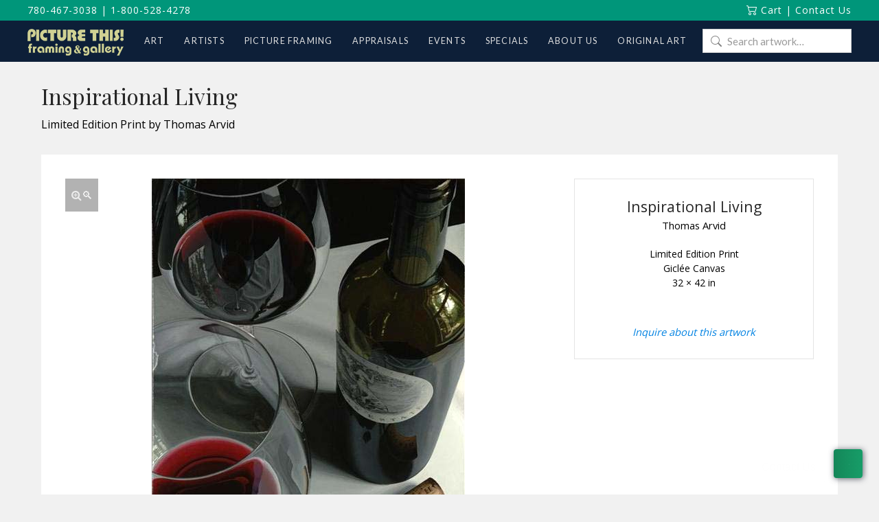

--- FILE ---
content_type: text/html; charset=utf-8
request_url: https://www.google.com/recaptcha/api2/anchor?ar=1&k=6LdGvXwqAAAAAEEcWE0GVhDHyK9nWptLfwmsgmWG&co=aHR0cHM6Ly93d3cucGljdHVyZXRoaXNnYWxsZXJ5LmNvbTo0NDM.&hl=en&v=PoyoqOPhxBO7pBk68S4YbpHZ&size=invisible&anchor-ms=20000&execute-ms=30000&cb=6kl2s66w7ami
body_size: 48686
content:
<!DOCTYPE HTML><html dir="ltr" lang="en"><head><meta http-equiv="Content-Type" content="text/html; charset=UTF-8">
<meta http-equiv="X-UA-Compatible" content="IE=edge">
<title>reCAPTCHA</title>
<style type="text/css">
/* cyrillic-ext */
@font-face {
  font-family: 'Roboto';
  font-style: normal;
  font-weight: 400;
  font-stretch: 100%;
  src: url(//fonts.gstatic.com/s/roboto/v48/KFO7CnqEu92Fr1ME7kSn66aGLdTylUAMa3GUBHMdazTgWw.woff2) format('woff2');
  unicode-range: U+0460-052F, U+1C80-1C8A, U+20B4, U+2DE0-2DFF, U+A640-A69F, U+FE2E-FE2F;
}
/* cyrillic */
@font-face {
  font-family: 'Roboto';
  font-style: normal;
  font-weight: 400;
  font-stretch: 100%;
  src: url(//fonts.gstatic.com/s/roboto/v48/KFO7CnqEu92Fr1ME7kSn66aGLdTylUAMa3iUBHMdazTgWw.woff2) format('woff2');
  unicode-range: U+0301, U+0400-045F, U+0490-0491, U+04B0-04B1, U+2116;
}
/* greek-ext */
@font-face {
  font-family: 'Roboto';
  font-style: normal;
  font-weight: 400;
  font-stretch: 100%;
  src: url(//fonts.gstatic.com/s/roboto/v48/KFO7CnqEu92Fr1ME7kSn66aGLdTylUAMa3CUBHMdazTgWw.woff2) format('woff2');
  unicode-range: U+1F00-1FFF;
}
/* greek */
@font-face {
  font-family: 'Roboto';
  font-style: normal;
  font-weight: 400;
  font-stretch: 100%;
  src: url(//fonts.gstatic.com/s/roboto/v48/KFO7CnqEu92Fr1ME7kSn66aGLdTylUAMa3-UBHMdazTgWw.woff2) format('woff2');
  unicode-range: U+0370-0377, U+037A-037F, U+0384-038A, U+038C, U+038E-03A1, U+03A3-03FF;
}
/* math */
@font-face {
  font-family: 'Roboto';
  font-style: normal;
  font-weight: 400;
  font-stretch: 100%;
  src: url(//fonts.gstatic.com/s/roboto/v48/KFO7CnqEu92Fr1ME7kSn66aGLdTylUAMawCUBHMdazTgWw.woff2) format('woff2');
  unicode-range: U+0302-0303, U+0305, U+0307-0308, U+0310, U+0312, U+0315, U+031A, U+0326-0327, U+032C, U+032F-0330, U+0332-0333, U+0338, U+033A, U+0346, U+034D, U+0391-03A1, U+03A3-03A9, U+03B1-03C9, U+03D1, U+03D5-03D6, U+03F0-03F1, U+03F4-03F5, U+2016-2017, U+2034-2038, U+203C, U+2040, U+2043, U+2047, U+2050, U+2057, U+205F, U+2070-2071, U+2074-208E, U+2090-209C, U+20D0-20DC, U+20E1, U+20E5-20EF, U+2100-2112, U+2114-2115, U+2117-2121, U+2123-214F, U+2190, U+2192, U+2194-21AE, U+21B0-21E5, U+21F1-21F2, U+21F4-2211, U+2213-2214, U+2216-22FF, U+2308-230B, U+2310, U+2319, U+231C-2321, U+2336-237A, U+237C, U+2395, U+239B-23B7, U+23D0, U+23DC-23E1, U+2474-2475, U+25AF, U+25B3, U+25B7, U+25BD, U+25C1, U+25CA, U+25CC, U+25FB, U+266D-266F, U+27C0-27FF, U+2900-2AFF, U+2B0E-2B11, U+2B30-2B4C, U+2BFE, U+3030, U+FF5B, U+FF5D, U+1D400-1D7FF, U+1EE00-1EEFF;
}
/* symbols */
@font-face {
  font-family: 'Roboto';
  font-style: normal;
  font-weight: 400;
  font-stretch: 100%;
  src: url(//fonts.gstatic.com/s/roboto/v48/KFO7CnqEu92Fr1ME7kSn66aGLdTylUAMaxKUBHMdazTgWw.woff2) format('woff2');
  unicode-range: U+0001-000C, U+000E-001F, U+007F-009F, U+20DD-20E0, U+20E2-20E4, U+2150-218F, U+2190, U+2192, U+2194-2199, U+21AF, U+21E6-21F0, U+21F3, U+2218-2219, U+2299, U+22C4-22C6, U+2300-243F, U+2440-244A, U+2460-24FF, U+25A0-27BF, U+2800-28FF, U+2921-2922, U+2981, U+29BF, U+29EB, U+2B00-2BFF, U+4DC0-4DFF, U+FFF9-FFFB, U+10140-1018E, U+10190-1019C, U+101A0, U+101D0-101FD, U+102E0-102FB, U+10E60-10E7E, U+1D2C0-1D2D3, U+1D2E0-1D37F, U+1F000-1F0FF, U+1F100-1F1AD, U+1F1E6-1F1FF, U+1F30D-1F30F, U+1F315, U+1F31C, U+1F31E, U+1F320-1F32C, U+1F336, U+1F378, U+1F37D, U+1F382, U+1F393-1F39F, U+1F3A7-1F3A8, U+1F3AC-1F3AF, U+1F3C2, U+1F3C4-1F3C6, U+1F3CA-1F3CE, U+1F3D4-1F3E0, U+1F3ED, U+1F3F1-1F3F3, U+1F3F5-1F3F7, U+1F408, U+1F415, U+1F41F, U+1F426, U+1F43F, U+1F441-1F442, U+1F444, U+1F446-1F449, U+1F44C-1F44E, U+1F453, U+1F46A, U+1F47D, U+1F4A3, U+1F4B0, U+1F4B3, U+1F4B9, U+1F4BB, U+1F4BF, U+1F4C8-1F4CB, U+1F4D6, U+1F4DA, U+1F4DF, U+1F4E3-1F4E6, U+1F4EA-1F4ED, U+1F4F7, U+1F4F9-1F4FB, U+1F4FD-1F4FE, U+1F503, U+1F507-1F50B, U+1F50D, U+1F512-1F513, U+1F53E-1F54A, U+1F54F-1F5FA, U+1F610, U+1F650-1F67F, U+1F687, U+1F68D, U+1F691, U+1F694, U+1F698, U+1F6AD, U+1F6B2, U+1F6B9-1F6BA, U+1F6BC, U+1F6C6-1F6CF, U+1F6D3-1F6D7, U+1F6E0-1F6EA, U+1F6F0-1F6F3, U+1F6F7-1F6FC, U+1F700-1F7FF, U+1F800-1F80B, U+1F810-1F847, U+1F850-1F859, U+1F860-1F887, U+1F890-1F8AD, U+1F8B0-1F8BB, U+1F8C0-1F8C1, U+1F900-1F90B, U+1F93B, U+1F946, U+1F984, U+1F996, U+1F9E9, U+1FA00-1FA6F, U+1FA70-1FA7C, U+1FA80-1FA89, U+1FA8F-1FAC6, U+1FACE-1FADC, U+1FADF-1FAE9, U+1FAF0-1FAF8, U+1FB00-1FBFF;
}
/* vietnamese */
@font-face {
  font-family: 'Roboto';
  font-style: normal;
  font-weight: 400;
  font-stretch: 100%;
  src: url(//fonts.gstatic.com/s/roboto/v48/KFO7CnqEu92Fr1ME7kSn66aGLdTylUAMa3OUBHMdazTgWw.woff2) format('woff2');
  unicode-range: U+0102-0103, U+0110-0111, U+0128-0129, U+0168-0169, U+01A0-01A1, U+01AF-01B0, U+0300-0301, U+0303-0304, U+0308-0309, U+0323, U+0329, U+1EA0-1EF9, U+20AB;
}
/* latin-ext */
@font-face {
  font-family: 'Roboto';
  font-style: normal;
  font-weight: 400;
  font-stretch: 100%;
  src: url(//fonts.gstatic.com/s/roboto/v48/KFO7CnqEu92Fr1ME7kSn66aGLdTylUAMa3KUBHMdazTgWw.woff2) format('woff2');
  unicode-range: U+0100-02BA, U+02BD-02C5, U+02C7-02CC, U+02CE-02D7, U+02DD-02FF, U+0304, U+0308, U+0329, U+1D00-1DBF, U+1E00-1E9F, U+1EF2-1EFF, U+2020, U+20A0-20AB, U+20AD-20C0, U+2113, U+2C60-2C7F, U+A720-A7FF;
}
/* latin */
@font-face {
  font-family: 'Roboto';
  font-style: normal;
  font-weight: 400;
  font-stretch: 100%;
  src: url(//fonts.gstatic.com/s/roboto/v48/KFO7CnqEu92Fr1ME7kSn66aGLdTylUAMa3yUBHMdazQ.woff2) format('woff2');
  unicode-range: U+0000-00FF, U+0131, U+0152-0153, U+02BB-02BC, U+02C6, U+02DA, U+02DC, U+0304, U+0308, U+0329, U+2000-206F, U+20AC, U+2122, U+2191, U+2193, U+2212, U+2215, U+FEFF, U+FFFD;
}
/* cyrillic-ext */
@font-face {
  font-family: 'Roboto';
  font-style: normal;
  font-weight: 500;
  font-stretch: 100%;
  src: url(//fonts.gstatic.com/s/roboto/v48/KFO7CnqEu92Fr1ME7kSn66aGLdTylUAMa3GUBHMdazTgWw.woff2) format('woff2');
  unicode-range: U+0460-052F, U+1C80-1C8A, U+20B4, U+2DE0-2DFF, U+A640-A69F, U+FE2E-FE2F;
}
/* cyrillic */
@font-face {
  font-family: 'Roboto';
  font-style: normal;
  font-weight: 500;
  font-stretch: 100%;
  src: url(//fonts.gstatic.com/s/roboto/v48/KFO7CnqEu92Fr1ME7kSn66aGLdTylUAMa3iUBHMdazTgWw.woff2) format('woff2');
  unicode-range: U+0301, U+0400-045F, U+0490-0491, U+04B0-04B1, U+2116;
}
/* greek-ext */
@font-face {
  font-family: 'Roboto';
  font-style: normal;
  font-weight: 500;
  font-stretch: 100%;
  src: url(//fonts.gstatic.com/s/roboto/v48/KFO7CnqEu92Fr1ME7kSn66aGLdTylUAMa3CUBHMdazTgWw.woff2) format('woff2');
  unicode-range: U+1F00-1FFF;
}
/* greek */
@font-face {
  font-family: 'Roboto';
  font-style: normal;
  font-weight: 500;
  font-stretch: 100%;
  src: url(//fonts.gstatic.com/s/roboto/v48/KFO7CnqEu92Fr1ME7kSn66aGLdTylUAMa3-UBHMdazTgWw.woff2) format('woff2');
  unicode-range: U+0370-0377, U+037A-037F, U+0384-038A, U+038C, U+038E-03A1, U+03A3-03FF;
}
/* math */
@font-face {
  font-family: 'Roboto';
  font-style: normal;
  font-weight: 500;
  font-stretch: 100%;
  src: url(//fonts.gstatic.com/s/roboto/v48/KFO7CnqEu92Fr1ME7kSn66aGLdTylUAMawCUBHMdazTgWw.woff2) format('woff2');
  unicode-range: U+0302-0303, U+0305, U+0307-0308, U+0310, U+0312, U+0315, U+031A, U+0326-0327, U+032C, U+032F-0330, U+0332-0333, U+0338, U+033A, U+0346, U+034D, U+0391-03A1, U+03A3-03A9, U+03B1-03C9, U+03D1, U+03D5-03D6, U+03F0-03F1, U+03F4-03F5, U+2016-2017, U+2034-2038, U+203C, U+2040, U+2043, U+2047, U+2050, U+2057, U+205F, U+2070-2071, U+2074-208E, U+2090-209C, U+20D0-20DC, U+20E1, U+20E5-20EF, U+2100-2112, U+2114-2115, U+2117-2121, U+2123-214F, U+2190, U+2192, U+2194-21AE, U+21B0-21E5, U+21F1-21F2, U+21F4-2211, U+2213-2214, U+2216-22FF, U+2308-230B, U+2310, U+2319, U+231C-2321, U+2336-237A, U+237C, U+2395, U+239B-23B7, U+23D0, U+23DC-23E1, U+2474-2475, U+25AF, U+25B3, U+25B7, U+25BD, U+25C1, U+25CA, U+25CC, U+25FB, U+266D-266F, U+27C0-27FF, U+2900-2AFF, U+2B0E-2B11, U+2B30-2B4C, U+2BFE, U+3030, U+FF5B, U+FF5D, U+1D400-1D7FF, U+1EE00-1EEFF;
}
/* symbols */
@font-face {
  font-family: 'Roboto';
  font-style: normal;
  font-weight: 500;
  font-stretch: 100%;
  src: url(//fonts.gstatic.com/s/roboto/v48/KFO7CnqEu92Fr1ME7kSn66aGLdTylUAMaxKUBHMdazTgWw.woff2) format('woff2');
  unicode-range: U+0001-000C, U+000E-001F, U+007F-009F, U+20DD-20E0, U+20E2-20E4, U+2150-218F, U+2190, U+2192, U+2194-2199, U+21AF, U+21E6-21F0, U+21F3, U+2218-2219, U+2299, U+22C4-22C6, U+2300-243F, U+2440-244A, U+2460-24FF, U+25A0-27BF, U+2800-28FF, U+2921-2922, U+2981, U+29BF, U+29EB, U+2B00-2BFF, U+4DC0-4DFF, U+FFF9-FFFB, U+10140-1018E, U+10190-1019C, U+101A0, U+101D0-101FD, U+102E0-102FB, U+10E60-10E7E, U+1D2C0-1D2D3, U+1D2E0-1D37F, U+1F000-1F0FF, U+1F100-1F1AD, U+1F1E6-1F1FF, U+1F30D-1F30F, U+1F315, U+1F31C, U+1F31E, U+1F320-1F32C, U+1F336, U+1F378, U+1F37D, U+1F382, U+1F393-1F39F, U+1F3A7-1F3A8, U+1F3AC-1F3AF, U+1F3C2, U+1F3C4-1F3C6, U+1F3CA-1F3CE, U+1F3D4-1F3E0, U+1F3ED, U+1F3F1-1F3F3, U+1F3F5-1F3F7, U+1F408, U+1F415, U+1F41F, U+1F426, U+1F43F, U+1F441-1F442, U+1F444, U+1F446-1F449, U+1F44C-1F44E, U+1F453, U+1F46A, U+1F47D, U+1F4A3, U+1F4B0, U+1F4B3, U+1F4B9, U+1F4BB, U+1F4BF, U+1F4C8-1F4CB, U+1F4D6, U+1F4DA, U+1F4DF, U+1F4E3-1F4E6, U+1F4EA-1F4ED, U+1F4F7, U+1F4F9-1F4FB, U+1F4FD-1F4FE, U+1F503, U+1F507-1F50B, U+1F50D, U+1F512-1F513, U+1F53E-1F54A, U+1F54F-1F5FA, U+1F610, U+1F650-1F67F, U+1F687, U+1F68D, U+1F691, U+1F694, U+1F698, U+1F6AD, U+1F6B2, U+1F6B9-1F6BA, U+1F6BC, U+1F6C6-1F6CF, U+1F6D3-1F6D7, U+1F6E0-1F6EA, U+1F6F0-1F6F3, U+1F6F7-1F6FC, U+1F700-1F7FF, U+1F800-1F80B, U+1F810-1F847, U+1F850-1F859, U+1F860-1F887, U+1F890-1F8AD, U+1F8B0-1F8BB, U+1F8C0-1F8C1, U+1F900-1F90B, U+1F93B, U+1F946, U+1F984, U+1F996, U+1F9E9, U+1FA00-1FA6F, U+1FA70-1FA7C, U+1FA80-1FA89, U+1FA8F-1FAC6, U+1FACE-1FADC, U+1FADF-1FAE9, U+1FAF0-1FAF8, U+1FB00-1FBFF;
}
/* vietnamese */
@font-face {
  font-family: 'Roboto';
  font-style: normal;
  font-weight: 500;
  font-stretch: 100%;
  src: url(//fonts.gstatic.com/s/roboto/v48/KFO7CnqEu92Fr1ME7kSn66aGLdTylUAMa3OUBHMdazTgWw.woff2) format('woff2');
  unicode-range: U+0102-0103, U+0110-0111, U+0128-0129, U+0168-0169, U+01A0-01A1, U+01AF-01B0, U+0300-0301, U+0303-0304, U+0308-0309, U+0323, U+0329, U+1EA0-1EF9, U+20AB;
}
/* latin-ext */
@font-face {
  font-family: 'Roboto';
  font-style: normal;
  font-weight: 500;
  font-stretch: 100%;
  src: url(//fonts.gstatic.com/s/roboto/v48/KFO7CnqEu92Fr1ME7kSn66aGLdTylUAMa3KUBHMdazTgWw.woff2) format('woff2');
  unicode-range: U+0100-02BA, U+02BD-02C5, U+02C7-02CC, U+02CE-02D7, U+02DD-02FF, U+0304, U+0308, U+0329, U+1D00-1DBF, U+1E00-1E9F, U+1EF2-1EFF, U+2020, U+20A0-20AB, U+20AD-20C0, U+2113, U+2C60-2C7F, U+A720-A7FF;
}
/* latin */
@font-face {
  font-family: 'Roboto';
  font-style: normal;
  font-weight: 500;
  font-stretch: 100%;
  src: url(//fonts.gstatic.com/s/roboto/v48/KFO7CnqEu92Fr1ME7kSn66aGLdTylUAMa3yUBHMdazQ.woff2) format('woff2');
  unicode-range: U+0000-00FF, U+0131, U+0152-0153, U+02BB-02BC, U+02C6, U+02DA, U+02DC, U+0304, U+0308, U+0329, U+2000-206F, U+20AC, U+2122, U+2191, U+2193, U+2212, U+2215, U+FEFF, U+FFFD;
}
/* cyrillic-ext */
@font-face {
  font-family: 'Roboto';
  font-style: normal;
  font-weight: 900;
  font-stretch: 100%;
  src: url(//fonts.gstatic.com/s/roboto/v48/KFO7CnqEu92Fr1ME7kSn66aGLdTylUAMa3GUBHMdazTgWw.woff2) format('woff2');
  unicode-range: U+0460-052F, U+1C80-1C8A, U+20B4, U+2DE0-2DFF, U+A640-A69F, U+FE2E-FE2F;
}
/* cyrillic */
@font-face {
  font-family: 'Roboto';
  font-style: normal;
  font-weight: 900;
  font-stretch: 100%;
  src: url(//fonts.gstatic.com/s/roboto/v48/KFO7CnqEu92Fr1ME7kSn66aGLdTylUAMa3iUBHMdazTgWw.woff2) format('woff2');
  unicode-range: U+0301, U+0400-045F, U+0490-0491, U+04B0-04B1, U+2116;
}
/* greek-ext */
@font-face {
  font-family: 'Roboto';
  font-style: normal;
  font-weight: 900;
  font-stretch: 100%;
  src: url(//fonts.gstatic.com/s/roboto/v48/KFO7CnqEu92Fr1ME7kSn66aGLdTylUAMa3CUBHMdazTgWw.woff2) format('woff2');
  unicode-range: U+1F00-1FFF;
}
/* greek */
@font-face {
  font-family: 'Roboto';
  font-style: normal;
  font-weight: 900;
  font-stretch: 100%;
  src: url(//fonts.gstatic.com/s/roboto/v48/KFO7CnqEu92Fr1ME7kSn66aGLdTylUAMa3-UBHMdazTgWw.woff2) format('woff2');
  unicode-range: U+0370-0377, U+037A-037F, U+0384-038A, U+038C, U+038E-03A1, U+03A3-03FF;
}
/* math */
@font-face {
  font-family: 'Roboto';
  font-style: normal;
  font-weight: 900;
  font-stretch: 100%;
  src: url(//fonts.gstatic.com/s/roboto/v48/KFO7CnqEu92Fr1ME7kSn66aGLdTylUAMawCUBHMdazTgWw.woff2) format('woff2');
  unicode-range: U+0302-0303, U+0305, U+0307-0308, U+0310, U+0312, U+0315, U+031A, U+0326-0327, U+032C, U+032F-0330, U+0332-0333, U+0338, U+033A, U+0346, U+034D, U+0391-03A1, U+03A3-03A9, U+03B1-03C9, U+03D1, U+03D5-03D6, U+03F0-03F1, U+03F4-03F5, U+2016-2017, U+2034-2038, U+203C, U+2040, U+2043, U+2047, U+2050, U+2057, U+205F, U+2070-2071, U+2074-208E, U+2090-209C, U+20D0-20DC, U+20E1, U+20E5-20EF, U+2100-2112, U+2114-2115, U+2117-2121, U+2123-214F, U+2190, U+2192, U+2194-21AE, U+21B0-21E5, U+21F1-21F2, U+21F4-2211, U+2213-2214, U+2216-22FF, U+2308-230B, U+2310, U+2319, U+231C-2321, U+2336-237A, U+237C, U+2395, U+239B-23B7, U+23D0, U+23DC-23E1, U+2474-2475, U+25AF, U+25B3, U+25B7, U+25BD, U+25C1, U+25CA, U+25CC, U+25FB, U+266D-266F, U+27C0-27FF, U+2900-2AFF, U+2B0E-2B11, U+2B30-2B4C, U+2BFE, U+3030, U+FF5B, U+FF5D, U+1D400-1D7FF, U+1EE00-1EEFF;
}
/* symbols */
@font-face {
  font-family: 'Roboto';
  font-style: normal;
  font-weight: 900;
  font-stretch: 100%;
  src: url(//fonts.gstatic.com/s/roboto/v48/KFO7CnqEu92Fr1ME7kSn66aGLdTylUAMaxKUBHMdazTgWw.woff2) format('woff2');
  unicode-range: U+0001-000C, U+000E-001F, U+007F-009F, U+20DD-20E0, U+20E2-20E4, U+2150-218F, U+2190, U+2192, U+2194-2199, U+21AF, U+21E6-21F0, U+21F3, U+2218-2219, U+2299, U+22C4-22C6, U+2300-243F, U+2440-244A, U+2460-24FF, U+25A0-27BF, U+2800-28FF, U+2921-2922, U+2981, U+29BF, U+29EB, U+2B00-2BFF, U+4DC0-4DFF, U+FFF9-FFFB, U+10140-1018E, U+10190-1019C, U+101A0, U+101D0-101FD, U+102E0-102FB, U+10E60-10E7E, U+1D2C0-1D2D3, U+1D2E0-1D37F, U+1F000-1F0FF, U+1F100-1F1AD, U+1F1E6-1F1FF, U+1F30D-1F30F, U+1F315, U+1F31C, U+1F31E, U+1F320-1F32C, U+1F336, U+1F378, U+1F37D, U+1F382, U+1F393-1F39F, U+1F3A7-1F3A8, U+1F3AC-1F3AF, U+1F3C2, U+1F3C4-1F3C6, U+1F3CA-1F3CE, U+1F3D4-1F3E0, U+1F3ED, U+1F3F1-1F3F3, U+1F3F5-1F3F7, U+1F408, U+1F415, U+1F41F, U+1F426, U+1F43F, U+1F441-1F442, U+1F444, U+1F446-1F449, U+1F44C-1F44E, U+1F453, U+1F46A, U+1F47D, U+1F4A3, U+1F4B0, U+1F4B3, U+1F4B9, U+1F4BB, U+1F4BF, U+1F4C8-1F4CB, U+1F4D6, U+1F4DA, U+1F4DF, U+1F4E3-1F4E6, U+1F4EA-1F4ED, U+1F4F7, U+1F4F9-1F4FB, U+1F4FD-1F4FE, U+1F503, U+1F507-1F50B, U+1F50D, U+1F512-1F513, U+1F53E-1F54A, U+1F54F-1F5FA, U+1F610, U+1F650-1F67F, U+1F687, U+1F68D, U+1F691, U+1F694, U+1F698, U+1F6AD, U+1F6B2, U+1F6B9-1F6BA, U+1F6BC, U+1F6C6-1F6CF, U+1F6D3-1F6D7, U+1F6E0-1F6EA, U+1F6F0-1F6F3, U+1F6F7-1F6FC, U+1F700-1F7FF, U+1F800-1F80B, U+1F810-1F847, U+1F850-1F859, U+1F860-1F887, U+1F890-1F8AD, U+1F8B0-1F8BB, U+1F8C0-1F8C1, U+1F900-1F90B, U+1F93B, U+1F946, U+1F984, U+1F996, U+1F9E9, U+1FA00-1FA6F, U+1FA70-1FA7C, U+1FA80-1FA89, U+1FA8F-1FAC6, U+1FACE-1FADC, U+1FADF-1FAE9, U+1FAF0-1FAF8, U+1FB00-1FBFF;
}
/* vietnamese */
@font-face {
  font-family: 'Roboto';
  font-style: normal;
  font-weight: 900;
  font-stretch: 100%;
  src: url(//fonts.gstatic.com/s/roboto/v48/KFO7CnqEu92Fr1ME7kSn66aGLdTylUAMa3OUBHMdazTgWw.woff2) format('woff2');
  unicode-range: U+0102-0103, U+0110-0111, U+0128-0129, U+0168-0169, U+01A0-01A1, U+01AF-01B0, U+0300-0301, U+0303-0304, U+0308-0309, U+0323, U+0329, U+1EA0-1EF9, U+20AB;
}
/* latin-ext */
@font-face {
  font-family: 'Roboto';
  font-style: normal;
  font-weight: 900;
  font-stretch: 100%;
  src: url(//fonts.gstatic.com/s/roboto/v48/KFO7CnqEu92Fr1ME7kSn66aGLdTylUAMa3KUBHMdazTgWw.woff2) format('woff2');
  unicode-range: U+0100-02BA, U+02BD-02C5, U+02C7-02CC, U+02CE-02D7, U+02DD-02FF, U+0304, U+0308, U+0329, U+1D00-1DBF, U+1E00-1E9F, U+1EF2-1EFF, U+2020, U+20A0-20AB, U+20AD-20C0, U+2113, U+2C60-2C7F, U+A720-A7FF;
}
/* latin */
@font-face {
  font-family: 'Roboto';
  font-style: normal;
  font-weight: 900;
  font-stretch: 100%;
  src: url(//fonts.gstatic.com/s/roboto/v48/KFO7CnqEu92Fr1ME7kSn66aGLdTylUAMa3yUBHMdazQ.woff2) format('woff2');
  unicode-range: U+0000-00FF, U+0131, U+0152-0153, U+02BB-02BC, U+02C6, U+02DA, U+02DC, U+0304, U+0308, U+0329, U+2000-206F, U+20AC, U+2122, U+2191, U+2193, U+2212, U+2215, U+FEFF, U+FFFD;
}

</style>
<link rel="stylesheet" type="text/css" href="https://www.gstatic.com/recaptcha/releases/PoyoqOPhxBO7pBk68S4YbpHZ/styles__ltr.css">
<script nonce="g6gmBQQ9K0x3wXPijkpapw" type="text/javascript">window['__recaptcha_api'] = 'https://www.google.com/recaptcha/api2/';</script>
<script type="text/javascript" src="https://www.gstatic.com/recaptcha/releases/PoyoqOPhxBO7pBk68S4YbpHZ/recaptcha__en.js" nonce="g6gmBQQ9K0x3wXPijkpapw">
      
    </script></head>
<body><div id="rc-anchor-alert" class="rc-anchor-alert"></div>
<input type="hidden" id="recaptcha-token" value="[base64]">
<script type="text/javascript" nonce="g6gmBQQ9K0x3wXPijkpapw">
      recaptcha.anchor.Main.init("[\x22ainput\x22,[\x22bgdata\x22,\x22\x22,\[base64]/[base64]/[base64]/[base64]/[base64]/UltsKytdPUU6KEU8MjA0OD9SW2wrK109RT4+NnwxOTI6KChFJjY0NTEyKT09NTUyOTYmJk0rMTxjLmxlbmd0aCYmKGMuY2hhckNvZGVBdChNKzEpJjY0NTEyKT09NTYzMjA/[base64]/[base64]/[base64]/[base64]/[base64]/[base64]/[base64]\x22,\[base64]\\u003d\\u003d\x22,\x22G8KUw5twCcKBEcOdfworw7DCt8Kbw6LDhW/Dsg/[base64]/DgxPCh8OKwrbCvCBvPcKNPsOMwpjDg0bCtELCqcKKMEgLw4hiC2PDoMOPSsOtw4jDh1LCtsKYw6w8T2Zkw5zCjcOcwqcjw5XDsGXDmCfDqVMpw6bDpMK6w4/[base64]/[base64]/[base64]/w5RYw7M7QsKdw7DCgWofw5YGPjzDjsK+w7xEw6fDgsKXcMKxWyZOPjtwWMOuwp/Ch8KLewBsw4QPw47DoMORw5Ezw7jDlBk+w4HCvAHCnUXCkcKiwrkEwoDCl8Ofwr86w4XDj8OJw47Do8OqQ8OLA3rDvWw7wp/ClcKmwo98wrDDuMOPw6IpPgTDv8O8w7AZwrdwwrbCmBNHw54awo7DmWZjwoZUC2XChsKEw40aL3w8wpfClMO0KVBJPMKnw5UHw4JhcRJVZcOPwrcJB0U5aBkxwpBhdcODw6R4wrEew5/ClcKuw7tfZ8KEX2rDnMOgw5/CrMKhw7J/[base64]/w7LCrUjDs08KEErChcOfXVTDiBTDncKGJi3DhMK3w4PCn8KKGBZuKHRZG8KWw4YJHzrCvFRrw6XDvltYwpQnwrHDr8O6MsKjw7/DosOyKk/[base64]/PsKOVMObwrXCnMOuaxtJwrpjRMOMHsKXwqnCmn1gE8Kswp4pMDAHLMO3w57ChE/DpsKTw7vDjMKRw7zCucOgD8KfXgstUmfDlsKNw5UlPcOlw6rCo17CtcOvw63CtcKmw63DnsKsw6/[base64]/DhVnDiWjDjMKZw7I6w4fDnsOgw75zLGrCkiTDlUZdwosoLFbClEjCrsKew7h/BkA8w4zCvcKxw7rCoMKdTzQIw5wowrl0KQR8QsKtfR7DnMOLw7/CgMKCwpnDlcO7wp/Ckw7CusOKOQfCpSI3GGRJwqfDq8OjL8KdCsKNJH7CqsKuw4kXAsKGFWJTdcKJVMK1YB/CnXLDosOowozDn8OVbsOcwpzDmMOqw63DlW4pw6M7w5Q7EVsSdCRtwpvDhyPClnzChFHDuhPDpTrDqnTDgsKNw4UdGRXCrHRaW8OawoU5w5HDscK5w6Fiw64NfsKfHcKMwrQaH8Kewr7CkcKPw4FZw5pcw7k0wrVfOsOWw4EXGWrDsF8Nw43Du1/CucObwo04OHHCuQBswo5Iwp4pHMOhbcOewq8Bwpxyw59Tw4RuVErDjALCnznCpnVWw4jDkcKdHcOFw5/Dt8KMwrzCtMK3wonDr8Oyw5jDksOdQnMIKHh7wrDDjRw+ScKJesOCNMKZwpIzwqDCviRDwpxRw595wqB+fjIlw4sHYFEwMsK3DsOWF1slw4HDgMOWw7zCtRsVVcKTeTLCrcKHGMKRTg7Ck8Ocw59PZ8OpR8Ozw7cSS8KNasKRw6Ftw4h7wq3CjsO/[base64]/NMKJwph8wpoBwpfDqG3DhsOeBsOdT8KrH8O+woQowqApKHk+EHR4woM4w58Dw6EbXADCi8KCNcOnw7B6wrPCk8Kdw4PCu2JGwoDCmsK/AMKAwpDCo8K9JV/[base64]/[base64]/CkcK0eWfCgzdRw7bDt1BYw7MuUcOpT8KZKRsowrx3f8OHwp3Ct8KkacOsJMK+wrcbU0XCssK4GsKBeMKMAG4gwqRXw7Q7bsOBwp3CisOGwpljSMKxOykJw609w5DChl7DrMKew6QewpbDhsK5I8K0LMKETyhBwoVwLDHDncOBA1d/w7PCucKRWcOSHBbChVjCiBErScKMYMOmZ8OgJMOPTMOhYsKIwqvClU7DsHjDg8ORU1zDpwTDp8KWdcKNwqXDvMOgw7d+w4rCq2sIPHbDqcOMw6bChGrCj8KywpBHMcO/D8Ova8KVw7Vvw6DDj2jDs0PCg3DDgljDhjLDocK9wo5Nw6bCj8OswqpHwpJvwoktw5wlw7HDjcONWE7DozzCuwjChsOqVMOPW8KHKMOJbcO+LsKENCBTUhbCvMKBCsODw7wpDUE3JcOFw7tgDcK1ZsOpOsO/[base64]/[base64]/TTjCow/[base64]/DgcOHb1PDnhciwp/[base64]/CpkHDqcO1FFzDpsKaZx3CqMOGeEMuw7/CmWPDo8O6BsKfTT/CusKOwqXDksKkwpjDnHwwcyhiZ8OxJm1Qw6ZGOMOtw4BnNU44w4PCtz9Sezpawq/Dm8OxLsKnw4hpw51tw7ogwrzDhmh8JjV3BTZ2IkTCpsOoYBsNP3HDrW/Djx3Di8OUOABFO1MZesKlwoXDnnpKPQIQwpPCosO8GsORw7ggb8OtJ0Q5JEvCrsKGMjTDjxtCS8KCw6HCkcOxIMK6F8KQDTnDl8OLw4bDkT/DtG9sRMKlwrzDisOQw6V3w4UOw4bCmUjDmCt7I8OLw5rClcKAL0lnTMKWwrsPwpTDngjCqcKFEBoZwo8/w6pkb8OeEV8ee8K5WMOHw47CiEE0wrNaw73Cm2UewrF7w6PDpcK4dsKMw73Dsjhjw6p4Cjggw43DhcKdw6TDiMK7e1DDqEPCrsKeaxgIb2bDgcKvf8O6Ck03PF8ESmXCo8KPRU01CwlvwrbDoArDmsKnw6x/w4vCuV4awrMTwo5yeknDr8OvC8O7wqHChcKKVsOhVMOPKxZlYQxlDBF2wrDCokjDi1kpGwzDtMK+DF7DvcKdP2bCggAvbsK4FQDDrcKjw7nDuR0uUcKsScOVw5sbwqfCpsOoYB8ew6XDoMKzwo1wbAvCrsK9w7BLw6DCqMOsCcO/eRFQwpfCm8OTw55/wpnCr0bDmxUPL8KowrEnQmEqPcKeW8ORwpHDpcKGw6TDrMKew65qwpPDtsOTMsO4JcONQgPCisOEwoNew6okwo4FUADCvWvCtSVwHcKYGW/CmsOQGsKfTFDCvcODEMOFYUHDrMOARBvDvjPDvMOkDcOpDGzDnMKISTAyNCsiWsO2LHgNw6xwBsKCw4ZIwo/CmjpMw67CgcKGw47Ct8KBBcKtKywgIgp3TgbDosOtFX5MAMKdVV3CssKww6DDtXY9wr7CjsKwbGsEwr48LcKTXcK5XCjClcKww7oyMm3DlMOLd8Kcw4I5wrfDtAzCvlnDuChVwrs3w6bDjMK2wrA/MjPDsMOvwpbDnjh1w73DqcKzOsKEw5TDjk3Dj8OAwrLCvMK/[base64]/Cry5lw63Cu2jDhV/CoG5tw49+bjVFHMK+ScKJMjNbOzd2NMOewp/[base64]/Cv8OIw5bCocKLwrjDnwzCkn8WWMOqwqrCssOqfsK4w4VxwrTDicKwwoVxwq8ww4RTLMO/wp9tVsOEwrQIw5csOMO0w4Bnwp/[base64]/CpVfDr8K/[base64]/CpUbCncOPejXCh8O/bMKpwqPCogXCisOXJ8OMO33Dtl5UwoXDnMKkYcOzwpTCvMORw5nDlU5Ww6XChWJIwpkUwoEVwrrDvMOacWLDlVQ7ZDsVPCBQPsOBwrMNHsOtw5JOwrXDvsOFNsOKwq58NwAewqJvBQhRw6gON8OJBVpuwrPCjMKKw6gQTsOJOMO2w5HDm8Oew7R7wrPCkMKGDsK/wqDCv3jCtAIoJcKcHxjCs3vCslwGbG3DvsK/woUNw5h6EMOBUwfChcOqw53DssOAR1rDh8ONwo16wr5qEntMPMOgdSZ8wrPCr8OVVTE6ZE5aJcK7ScOqWi3CixItecOmOsOpQlM6w67DmcKgbsKew6Z5d2bDg0pnb2jDjcO5w5nDog/[base64]/CskHDt8Oxw4FkbT3DnsKcw6nCkMOkwpDCvcOTw4ZjeMK1JzQYw4/DiMOqaTbDrVkwZ8O1P3fCosOMwpEhDsO4wpN3w7/DicKoIRYxw6PCjsKnOWQOw7HDlwjDoEzDrsOADsOPYDA5wofCuH3DgGHCtSlkw64Oa8OYwqbChxlcwpo5woohGMKowqovPHnDq2DDicOlwphIAsKDw49Qw6thw7s9w7ZPwp89w4DClMKyVVnCjkxUw5M1w7vDj2/Dl3Z8w6cZwoJZw5oGwrjDjR8tU8KaU8Ocw4nCh8OIwrZBwr/DmcODwqvDlCIywrcCw47DrgjCllrDoHjCiFXCo8Osw4fDn8OwY1JKwqgpwofDoU/Cq8Kuw6DCjwB0EwLDpMO2Ti4wDMK6OBxPwprCvgzCisKJC1XCusOeJcKTw7DCqsOhw5XDtcKbwrbDjmBcwr4ZDcKDw6A7wodQwqzCvR3DjsOweijCk8KSUHjDgsKXQ2RkHsOmVsKswoHCqcOsw7vDnWMUBw3DtsOmwrM5wqbChxrCqMOtw5XDksObwpYcw5/DiMKvQSTDtwZvDCTDohFYw5FGZlPDoQbCvMKNYCPDlMKXwogVDStCGcO0CcKUwoLDi8OKw7DDpVMnFUTDkcO5eMKywoAdOHrCj8Kmw6jDjT0vci7DjsO/XcKrwqzCmwNQwpV5w53CuMOBLsKvw4rDmEDDiiQ/[base64]/Doydtw6HCusKww6xqw7VoT8KzQktcEmZBJ8KuBsKjwqxmEDPDqMOLUl3Cl8ODwqrDmcKRw50DSMKmBMOLLMORbA4Uw4cxHA/Ch8KKw6AnwoQeRSR/wrrDpTLDosOGw6VUwp9xUMOgK8Kjwqwbw50vwr/DpDfDkMKVAyBrwrfDpCzDmlzCjFDCgVrDngzDoMO7w69DK8OVF2QWPsKkAcOBL3BHDDzCoRXDsMO6woPCunRawpI2EGAbw4kXwoNbwqDCm1HDjVdcwoITbG/CkcOTw5bDgsKgDEQGeMK7LCQXwpdENMKaUcOjI8K/wpgjw5bDl8KMw5Rdw5F2RcKIwpbCvUjDt0dEwqbDmMK7EcKrw7pME1zDly/ChcKSHcO7LcK6MgnCpks8CcKCw6DCucOiwp9Pw7HDpMKZKsOLOnRjG8O8GiRyZn3CnMKRw7k5wrXDtiTDmcKfd8Kmw7FCXMKpw6bCksKbAgvDkF7CocKebMOAw6nCii/[base64]/DtSwbe1PDjHAewqs5IsKaelLCiBFiwr8JwqzClyzDp8O8w65Vwqkcw6QtJCzCqsKQw55eZX8EwobCrDfCocO6A8OmfMK7wrbDlx5mNwd9MBnCqUDDugTCsE3Dsn4YTSkTQcKpBDfChEzChU/Do8Kbw7/DiMK7M8KpwpAFJsKCFMOHwo7CmEjCqxZdHsKCwrpeICJIakwnEsOgbEXDh8OPw7k5w7pxwpx9IjPDoxzCiMOrw7DCr0Q2w6XCmlh3w63DgQfDlSgFMn3DvsKfw6rDt8KUwr58wqHCjBnDlMOBw6jCizzCmzHCk8ODaD9VAsOAwqZXwonDr2Nuwo5cwp9DbsOmw5AbUX/CnsKcwrZCwpoQZsOKMcKGwqFwwpNEw6Njw6rCtyjDvcOQT3fCoBxsw6DDusOrwqlxFB7CnsKcw6tewrtfZTPCvkJ1w7zCl15QwqVowpvCpjPDosO3XTUbw6gywqgvVMOvw7dbw4/Dg8KdDhMQTW8qfQJdJgnDosOWB39Jw4fDlsOTw4/Dg8Oxwopuw6PCh8Onw7PDvsO0SEpyw6Z1JMOOw5/DmwrCv8KnwrA2w5g6OcO/XsOFWUPDvMOTwrjDoUsqXH0Xw6sNeMOrw5fCncO+QEl4w6VOJsKDSmjDpsKXwp50Q8O9bF/[base64]/[base64]/CssOQwoTDlMKAwpXCoWwXw7DCicKxwrUUTMOXd8KGw4Qbw6lmw6XDlsONwqp6XV9wf8KeU2Qww4ZtwoBLYzp0QQ3Ct1TCh8K3wqB/GhIVw5/CgMKdw4Jsw5TDgsOZw4k4ScOIYVTDvhEmcjPDrkjDkMOZw7sBwpRaCylLwqHDjQNPYgp5JsKUw5XDlE7DoMOPGsOvIAR/W2LCnG7CgsOHw5LCoDnCoMKfFMKOw7kIw4PDlsOdw65CN8OnGMOuw4TCtTBKI0nDhGTCimLDkcKdWsOJMiUBw7N1ZH7CocKaF8K0wrktwqsmw6QBw6zDt8OWwrjDhkspbH/DocOmw4PDg8OxwofCsR48wpNUwoDDgHnCmMOGScKAwoDDn8KsdcOCdCAcJ8O3wpTDkC/DrMOhQcORw7JxwopIwr7DpsOjw7PDmHTCncK/PMOswrTDsMK9fcKew7ojw5sYw7NqL8Kqwp1iwpc2dQvCokDDosOGZcOSw4PDjkXCvQlGSnXDoMOEwq/DisO4w4zCssOcwq3Dlz3Cl2s/wrhAw5DDg8K9wrnDpsOnwrvCiBHDjsKdKVZhWSVHw4rDujbDl8OuX8O4B8OFw6HCnsO1EsK7w4nChwvDj8OUd8O2Ex3Dv088wq5twoddQsOxwrzCl0wmwq13OC1wwrXDhWzDi8K7ccOBw4XCog8EUQvDhxVXQkLDpFlWwqckPcO/woc0ZMKSwpNIwoE2SsKSOcKHw4PCpcKDwqgFD3XDrmPDjVs8WF0Zw60Qwo7DscKEw7QscsOVw43Cr1/CuDbDhgXCnsK5wps/w5TDr8OpVMOsa8K/[base64]/CncOXLMKqw6/DizbCr8Khwr/[base64]/[base64]/CssKJw7QQXxbDh0hHwp/Co8OJwrbDn8KVw7nDmcODw7Ucw5nCtDHCpcKEYcOpwrg8w7lxw6d4AMOgV2HDvAsww6DCpcOnV3/CngVmwqYyRcOgwrDDvhDDssK4flnDosKqBCPCncOzH1bCojHDiz0uYcKWwr8Tw6fCinPDsMKPwqbCp8KjMMOMw6hNwoXDi8KXwr1yw6XCtsK1SMOIw5EzSsOifiNHw5LCmMK/wot3CV3DihvCsSE2WAl6w6PCo8OjwqnCtMK6eMK1w7vDsV5kKcKjwrF9wrPCgcK6eTDCo8KLwq/[base64]/DmcKHKcOFwrnCp8KQwprChgDDrsOoKBVRTEPDt1skw70mwrdvw4HCskMNJ8KPJcKoKMKswoQCecOHwoLCpsKRExDDgMKbw4oYdsK/ZEsewpdYHMKBTjA+CWoNw5h8GR9pFsOCY8O6EcO5wpLDvMOvw6BXw4AoVsOCwq14QG8cwoLDjik5HsOPVmkgwpzDp8Kiw4xkwofCgMKNcMOYw6nDqFbCq8K5JMKJw5XDtF7CqSXDnsOEw6MNwpfClyDCh8OaDcOLAHjCl8O/A8KidMOrw7Uzwql3wqgeSFzCjXTChzbCtMO6IEFLNHrChVEcw6orShXDvMKicAACa8Oow61jwqnCrEHDuMOZw6B2w57DrMOXwr9KNMOzwr1Nw6vDocOzWlzCsTrDuMKqwpVBWk3Cq8OfP0rDucO/T8KZbgtWKcK7woLDqcKCLFLDk8O4wowqW3bDicOqLDLCqcK/SFvDksK2wpdNwrXDjk3DsQd1w64iNcO4wqNbw5Q1ccO0U3JSdFkSCMOAU08HUMOMwpkRFh3DpkDCtSkCVS4yw7DCr8K8UcKUwqJFGsKFw7IzRBfCl3vDoERNwrpDw5/CtQLDgcKPwr7ChUXCuXbClxskJsOhXMKJwpYCbVzDvsOqGMOTwp/CnjMWw5LDhsKdbjM+wrQpVsK0w71iw5LDnAbDpWrDnVTDoxxvwptaex/Ds2rDm8Ksw5xLc27DtcK/bTgzwr/DnMKDw57DsQ1WXMKFwqthw6sdPcODIcOVRMKUwocSN8OwC8KiS8Oywq3CicKRWBoCa2IpLR5jwrJnwrbDv8KYa8OBaS7DhcKVekEwXsOXKcO2w5jCjsKwNwM4w4/DqBPClFPCmcK9woDDmQMYw60nNmfCvnzDqcORwqJlcnE+Bj/[base64]/Dq8OmwohxWzY0w7bClsK7X8KcLWzDosK+MiBSwpE/[base64]/DisO5fcOlRcOiw5jDvxTCuXINaEXCr8ODwqnDosKOPlHDlsODwrvCtkB5HETDrcOnH8KjfnDDrcO2X8OJKHPCl8OmWMKySTXDqcKZNcOlw4Imw5xYwpjClcKxAcK6w5t7w5IQSxLChMOTRsOewqjCmsO9w55ow6/ChMK8YFw/w4fCm8OSwqp7w6zDkMKnw68ewojCkVrDsmptN0dWw5AbwoHCkHXChB/CkWBSSx4NSsO/NMOxwoPCizfDly3CgcObf0B9SMKFRnEgw4gMaUdbwrM9w5DCpsKDwrXDlsOWVm5mwo3ClsOhw4FMJcKEYSbCrsO7w4wZwrItYAfDhsK8AyZZDQ/[base64]/CnjB0X3sIal7DtsK7w7fCrcOzwpxVw6QGw4fCn8Okw5ZWZ0rCoWXDoDFgUlbCp8KCF8K0LmZyw5fDgU4hdCrCp8K/[base64]/DhkDDscOLAsKTw71Zw407U8Ofw7ZtGsKRwoUEOSjDlsK4V8Ouw6jDpsO5wobClh/DtcOPw5JZAcO+ZcOWfirCninChMKWGBPDlMKIH8OJPWjDrcKLIBkBwo7Dm8KZO8KBYU7ClDHDjsKzwpfDlhgIfGsDwoEMwqEzw4zClnDDmMK6wq/DtRsKOj0fwqcEFDkVfTzCvsOjNsKyP31jBxrDtcKAInnDncK6X3vDjsOOD8O2wosHwp4KQxvCucORwpDCv8OJw7zDvcOuw7TDh8KEwoDCgcOrVsOjRTXDpH/[base64]/[base64]/w4URwpLChMKyf0LCmcKtw7PDj18KKnXCosORwrRVBkN6M8OLw63CkMOXSUISwq7CrcOBw4PCtsKnwqoKCMO5RMOPw4Yqw57DjU5Vaw5BFcO/RFXCvcO7d2M2w4/CisKFw7Z2HxHChArCqsOXAMOCRynCkR1Aw6UiM0/[base64]/CuSIaSsK2aMOdGgDCnQvDosKrwqI7QsO+wrYuRcOGwoZLwqhFAcKfB3zCjHrCnMK7Mgg0w410M3DChh9Ewr7Ck8OQbcKsRsK2AsOew4LCjcO3wo8Gw51pX1/CgkQmEX0Iw6c9TcK4wp5VwqvDihQxH8O/BzRPA8OXwqzDuABLw44WBUrCsjLDhlfDs3PDgsOVK8KLwowWTht1w7AnwqpTwqo4Q0/[base64]/[base64]/DvgPChFcfwoDDgjzCsMOWOsKhw5U/w6UOWW4BQzt/w6TDsRdsw6bCuB3CshpcXnHCs8OHaGbCusOxQMObwrAwwpzCuU9DwpsAw5N3w7nCpMOzQ33DjcKLw7PDmXHDsMOkw4/DqMKNZsKLw5/DhAouPsOCw7hsHksPwobDjgbDhC0LKG7CjVPClkZaPMOjIQAawrE7w6h1wqnDmgHDngzDhcKfVS1eNMKsBgrCs0Mveg4AwoHDnsKxGgd+CsKsXcKmwoEOw4bDmsKFwqcXP3ZLB0dgSMO3aMKzeMOOCQPDskHDiW/[base64]/DkcO9wqpCw43CksO/dB4RwogQw6/DpHnDgMK4wpVneMK2wrIUB8K5wrhPw65SCGfDj8K0WMOkd8OVwprDj8O0wrgtIHN8wrXCvG9GTFrCtMOpNSJWwpTDmMKmwqcVUMOjNWJeG8KHAcO6woLCv8K/BsKqwrzDp8K0T8KNPMOpZCJBw7ZIUxU3eMOhEHFwdg/[base64]/LMOsw4fClDPDlFvCo8O8wo/DmHxmVcOMw67CiMKQMcOsw6kgwrLDtsOHGcKJGcOBwrHDnsONNBEswq4neMKTB8O+wqrDv8KxSWVuYMKlMsO6wqNZw6nDqcKjOMO/csKQCTbDssOuwqsJTsKZGmc+V8OXwrpzwrM1KsOBJ8O3w5tbw7UIwofDocOOSHXDlMOgwrpMdDrDn8KhF8K8XQzCi2/[base64]/Cr2/ChVd5RD0sw4vChQgZwqbCvcOOwobDkHEgwqEvOSDCoRt6wpPDmcOtJC/CvsOiQEnCmBTCkMO2w77DusKMw7TDu8OaeF7ChsOqHjAzPMK4wpXDgjI8B2sTRcKgLcKcZlHCpnvCiMORUgXCuMKAL8OyY8KFw6F5XcO/O8OaLyApSMKGwqQXaWzDs8KhT8KfEcOTa0XDocKJw7LCn8OWHXnDixEQw452wrPDgcKew4lRwrpCw7jCjsOqwoxxw6U8w4Eaw6LCnMOaw4/[base64]/Do8KJw7HChcOnw5TCuwbDtA4Ew7vCgHdxWmvDlkchwqnCgUXDlTgqQBfDlCl4C8Orw6ETe3bCo8OmccKgwrrCj8O7wqrCvMKfwrEGwqJbwo/CrggoHEM1LMKLw4pEw75pwpIAwrbCmcOZHMK/BcOAZlxtdV8fwrhBGsKjF8OjCMOYw4Yjw5otw7HCqRB+eMOFw5fDnsOMwoEDwrDCmFTDscOTX8K2XFwpaVvCuMO0w7jDsMKFwpjCpD/DmGgVwpQbWsOgwqfDpTfCoMOLU8Kefh7DosOacGc8wr/CtsKJbE/DnT8ewrHDqXsJAVNiN25lwrBjWDxow4nCmAZoVXnChXbCg8O4wqhGwqzDjMO1M8OZwoZWwonCrBRiwqvDvUHCiyUhw5xAw7d3Y8KARsOfXMOXwr9Qw4vCunZQwq7DjzwTw6EPw719J8OKw55dY8KyL8O3w4JYd8KIfGLCtyrCpMK8w74DXMOVwqLDjVPDgsK/VsKjPsKvw7p4BmIIw6R1wqzCpsO3wolgw4FcDUQYDhPCqsKqTMKDw5zCtsKyw5oNwqQPE8KeGnvCpMOlw4DCsMKcwqU6OsOYc27CjcOtwrfDh3diEcOBKibDjkTCvcOUCE4lw5RiLcOqw5PCpCNsEVxAwr/CqSvDt8Knw5bCkTnCusObBAvDq1wYw4RHwrbCtxHDtMOBwqjCsMKcZGwUA8OIdXI0w67DrsOjYjsmw6ITwpHClcKAeX0yBcORwr0OJcKCOBYuw5jClcKfwp52EMOwYMKRwoESw70FQMOEw64Zw7zCtcKlMknCqcK/w6Rgwp1Mw5XDpMKYD1FIGcOUXsKiHy3CvwHDpsK5wqhbwpxmwpLCoXslalfCqMKqwqHDncKxw6vCtXs5FFpdw4Aow7bDo0B/FljClnnDoMOswp7DkzDClsOeCmDCt8O9RBHDq8O+w4gfJ8KPw7HCh1TDjsO/MsK9ZcOWwpvDqmTCkMKORsOlw4jDjC9/w4RTbsO0w4vDh1gDwpg2wrrCqkbDtAQkw5DCjDnDsSJRC8O1N07Du3lPMcOWN21lJMKAGMODbTPCpVjDj8ONah99w41/w6I7M8KDwrPCisKJY1fCtcO4wrMpw7AtwrNYWhvCq8OhwrskwrrDpwbCtB/[base64]/DmsOgdMK9DsOlD8O0w6kpU8O/IcKXNsOwAGnCrV3Cp1PCk8KIFhjCoMKFW1DDmMO6FsKUEMKyR8OJwozDhWjDvsOOwrNJCcKGdsKCKWYSUMOew7PCjsKww5YTwovDmwPCuMO+YzHDg8K/JG09wqfCmsKdwqg/w4fCmnTCucKNw6dWwrfCm8KaHcKhw58HYkgnC1PDuMO2E8OXwpDCoCjDkMKKwqXCjsOnwrbDigkZBSfCtC7Ck24IKCFtwowBb8KzFl1Uw7LCqjXDrUnCmcKfOsKywpocfcOFwqvCkF/[base64]/[base64]/[base64]/wrJGw7kSw4/[base64]/[base64]/TMORahjCscOSACPDnsOhw4lowpIoAMKyw7YiWsOXRgVlBsOmwr3Dtz1Iw7HCnDDDgW7DrFbDuMOJw5Imw5zCgFjDuXVDwrY5wqzDgMK9wqICMHzDrsKoTSNuR3dGwqBNIijDp8OYUMOCJ08Uw5F7wpVuYMKndsOUw5nCksK0w6/DvTktXcKJR1nCmWFPKAoCwpFJT2gobsKTL352TkcRW2BaFxswFMO+GwVCwrbCvlXDqcKxw4gOw6PDoTjDpX9BRcKew4DCnxwaFcKcN2jCn8OkwpoNw5LDlUwJwozCjsKkw63Dp8O9E8Kawp7Cm0xgDMKewqRkwpwmwo9jFkEfHFReGcKqwoTCtcKtEcOvw7DCmGxDwr/CmkYPwqxtw4U1w6R+U8O+LMOdwrMadMOXwpcGYBV/wo4KCGhlw7gFIcOKwrvDow/DlMKuwpfCoirDtgzCiMO/U8OhTcKEwqYgwoklEMKGwpImWcKcw6k1w4/DigTDvUBNREbDryomX8KxwrvDl8OieFjCokQywok9w48UwqLCuj0zeG7DkMOcwooGwp7Dv8KWw5hgVWFbwpTDn8ODwp/DrMK8woQaRsKVw7XDq8Kua8OdGsOZTz18IcKAw6DCkwIMwpXDg1w/w69mw4/[base64]/Dm0HCl3XDkkPCl0vDoMOPw7Azwop1w501XC/CqWfDoiTDucOJKhgYbcKoUEA4QG/DpH4WMX/CjWJvPMOow5MtLmc1UD/CocK5AG4nwqjDtAbDgsKUw7kSDEvDlMOWIHXDnjgHdMKjQndpw7DDu3HDuMKUw71Jw7w9BMOgVVDClsKqwqNPB1nDn8KqZA/[base64]/CijnCrMKTMsOKw4XChGrCsMOkFsOUF8OWXEF1w6E8XMKXD8OLKMKuw5LDuTPDhMKjw5USAcO9PxPDsG4IwqsLGMK4bjprN8OlwqZbDwLCgVbCiGXCoRDDlnJEwrNXw5rDphXDlz0hw7dswoTCrBXDusOiT1/[base64]/wrTDosKVdsK/wpJswo/DjjYawoHCl8ORUsKpEMONw6/[base64]/DmSDCtUXCpkPDoMK7woBQP8K2HcK+w4JJwp3DoBnDmcKTw4PDvcOXCMKGVMOlPDM/w6XCnGbCsxXDkwFOw5sJw47CqcOjw4lDOcKzV8Oxw43DgMK0I8KNwrnCg13CrWbCoCPCtRBww55tYsKIw7Y4dlcowpvDo1hify3DgSjCtcOgb19Fw77CojrCh1M3w4ldwr/CncOGw6VhfsKifsKcX8OZwrsbwqTChDgpAMKsFMKOw77CtMKNw5LDi8KefsKww4zCqcORw6/Co8Kuw6gywop7bDo4IcKtw5fDrsObJ2N2Ok0ew7EDGzTCssOYHsORw53CmsOyw5rDv8OiPcOWARPCpMKIGcOMZjDDqcKQwqd6wpjDnsOxw4rCkRfCs17DusK5YyrDpHLDiHl7wqLCoMOBw6Mtw7TCvsK1CMKywoHCi8ObwrkwRMOww7DDvRHDsH7DnR/DiCXDmsOnbsKjwqTCnMKZwrrDucORw5jDsmrCp8OOA8KIcBvCsMOaLsKGw6s5AkQJP8O+XcO4XwAcekfDpcOFwoXCq8OCw5o2w5FcZzPDvnTChBDDmcOwwojCglgZw6B2UjouwqPDszLDsClNBGzDgjpWw4/[base64]/DqkkYScKNwpvDvmBXwrrCnsOkQyjCi1fDgcKyb8OWSW/DqMOUBC4uaWgfUHNRwqvCgCLCnnV/w7DCtDDCo318JcK+woLDnlvDtmUNw7jDvcKEYRfCscOSIMKdDRVndWrCu1Nkw6ctw6XDqDnDgHUZwrfCo8OxaMK+P8O0w6/[base64]/[base64]/DgcOGwrDDsMKdw6EtDcOiw6kYJQHDoFHCl2vClgnDoAssaGbDjsORw5TDrMKQwprCgDl1U0LDkF1+csKlw5XCqcKLwqDCvxzDnTQ4VEYuCH0hdg3Dn0LCtcObwprDjMKEI8OawqrDhcO6dSfDtk7DiljDv8O9CMOmw5fDicKSw6/DmsK/Lydvwr9RwpfDtUphwrXCmcOaw498w49rwoXCgsKtZiPDl3DCpMOdwrkEw4Q6QMOcw77Cv0HCrsOaw5PDucOYRgbDr8O6w6XDlzXChsODSGbCrEkDw7XCiMOmwrceTcOCw4DCjGRFw54/w5fCnMOadsOmfTTCg8OyU2bCt1sJwpvCvTBOwqx0w68ZUSrDqnZPw6pCwqcdwrNRwqElwqVABWzCnWzCl8OYw47CjsKjw50Jw65RwrlEwr7Cv8KaCxAzwrYPwpIGw7XDkQjDtcO6f8KCLUbCuChsdMOaZVNfTMKvwq/DkjzCoQshw7RtwpLDrcKgwqUoRsK5w5J0w7MDDBsEw5B6In4Sw4vDqRLChsOGP8OxJsOSA0AiWQFLwo7DisOlwrxud8O9wrUjw7ckw6XChMO3ETVJDH7ClcOjw7HCslnDp8KUacOuAMOYXQ/[base64]/f2wJHMKLwp7Dhx/CtypQwqjCj3jDg8K2w5TDlQ3Ci8OEwprCssKtaMOFNyfCoMOXNcKoAQZrWWNoLgbCkGJFw6XCvnTDqW7CnsO2AsO2f0wic2HDjMKKw4YgGBXDnsO7wqPDicK6w4o4EMKIwp1LEcKzNMOABsOJw6HDqsKANlLCqnl0IlE/wrsqacORdCZeTsOCw4LDl8KPwr9zPsOKw6/Diykvwq3DucOgwrvDlsKowrVWw5nCl1TDjTLCu8KOwq7CscOmwpnCnsOqwo3ClMOCfGoPWMKpw6hIwrEOGG/CklDClMK2wrHDhMOkHMKdwqHCg8O1QW57SgMGS8KmUMOuw7vCnlLCtC9QwovCscKmwoPDtRzDtwXDojLCh1LCmUsSw5MXwrwnw7BRwrHDmS8Kw49Rw4/DvsOyLMKOw4wWc8Ktw4zDtGTChz4BSVQOc8OGehHCpsKmw5EnQi7Ch8KHCMOePg9cwpVeZ1tlJjgbwqd/b0Zkw5Uyw7NGXcObw5dtIsOew67DkA5zD8Ojw7/ChsKAYcKwQMODWE3Do8Kuw7pxw6YCw7xXe8OGw6k/w4fDssKUOMKNEWLDocKpwo7CmsOGZsOLX8OLw5hLwp0HVxg2wpLDjcOjwrXCswzDq8O6w5Zpw4HDjU7CgzlwIsOAwqzDlT0MFGPChH4sFsKuBcKdBsKYJArDnw5ewoPCiMOQMlbCjEQyXsOvGMK/wo8DUznDnB5Ow6vCoW1ew4/CiglEY8K3a8K/Q23CtcKrwoTDgznChEMhX8Kvw67DtcOfUBPCgsK4fMOvw64iaX7DknYuw77DqE0Nw4tqwqpCwpHCmsK3wrvDrQk+wo7CqyYJFcOKfC08ecOdKE55wqM/w7B8DQjDkn/CrcOWw54Uw6vDvMKOw4JEw4Asw7p6wrrDqsOzRMOKRQt6DwrCrcKlwol1wonDmMKNwos4cBkWW3UpwptLeMOWwqgZOsKScQ50wqXDq8OWw7nDvRJ9wrYFwo/[base64]/worDty/DpWFYw5doG8O0LXrCjMKuw4TDgsKBNMKVeSRQwrAjwoR/wr00woQFTMOdEA8eaABZeMKNN3rDncONw6xtwpPCqT5Cw5V1wqEVw4UNT0prZ3InEcKzTFbCtCrDo8OQUylUwr3DtMOTw7c3wo7Cg0FURyUNw4HCqMOHJ8Oia8OXw41/QRLCrwvCpzRswoxYbcKRw4DDk8K3E8KVfCvDl8O0T8OkNMK/[base64]/[base64]/wotNI8OBZMKFJsOBKRBnwrECwqvCqMOawqLCh8K9w7NGwqLCssKwacOiOsOsCVvDoVfClTzDiSoFwrXDnMOgw7IBwqrDusKlLsONwq5Rw4TCicO9w5LDnsKfwqrDv1XClHbDqXhCCMKNDMOLKjZRwpNKwolgwqTDhMOVB2PDu1xhFMKsPw/DlgcJBMODw5rDmsOmwoXCssOWDETDr8KSw44Cw4jDml/[base64]/DgMOHwroce8Orw57Cjy8vwr/CoMK1wpzDtGdJE8Kqw5BRBWBLVsO+w7/ClMOVw69cE3ZUwpEaw5PDgDfCgwRncMOsw6nCvQPCkcKbfsO7bcOpw5B6wrBlQgIAw5nCmHTCs8OYK8O0w6t9w5ZGF8OJwoFDwrXDjGJ2MQRcfk4bw4VVTcOtw6xnwrPCvcOWwq5MwofDoSDCuMOdw5vDjx/CjBsmw7QscCXDrkxiw6bDqU/CoDTCtcOCwonDicKcFsK/wrFDwppiUUgoSncewpUYw7zDlVfDvcOywovCvsKiwrfDlsKeKGpcCWM7JV9yAGPDgcKUwowPw41lG8K6ZsOqw6DCv8OnA8OAwrDCkyoJGsOEL2zCjkR8w7vDpgbCrmgyScOtwoUNw7HDvlJjMUDCksKow48TUMKSw7zDjMO+V8O+wpo7cQjCkGnDhgcyw6/CokIUVMKNByHDvABEwqZkesKmJsKLNsKVemkMwqppwoZxw6x5w7ZAw7fDtiB/Xmc9IMKFw7B1N8O9w4LDoMOwC8OewrrDj3xILcO0bsO/f0jCiThQwoxZw6jCkWpKQDFQw47Cn1AFwrJ5M8KRJ8O4NRoNPRxhwrTCq1xBwq/Ct2/CiGrDncKKbGzCuH1zMcO2wr5Rw74MGsO/O0csS8OoYcKsw6ZOw4sXHQ5VIcKv\x22],null,[\x22conf\x22,null,\x226LdGvXwqAAAAAEEcWE0GVhDHyK9nWptLfwmsgmWG\x22,0,null,null,null,1,[21,125,63,73,95,87,41,43,42,83,102,105,109,121],[1017145,565],0,null,null,null,null,0,null,0,null,700,1,null,0,\[base64]/76lBhn6iwkZoQoZnOKMAhmv8xEZ\x22,0,0,null,null,1,null,0,0,null,null,null,0],\x22https://www.picturethisgallery.com:443\x22,null,[3,1,1],null,null,null,1,3600,[\x22https://www.google.com/intl/en/policies/privacy/\x22,\x22https://www.google.com/intl/en/policies/terms/\x22],\x22NcM7YR8/xRNP+okMrVUpXT+BkJCfJ4BLHqHeYpwDPpc\\u003d\x22,1,0,null,1,1768972742775,0,0,[101,145,131],null,[89,190],\x22RC-bStgy0PQHriMmw\x22,null,null,null,null,null,\x220dAFcWeA5gs4vwNHVAz6DBYcaDtG1UDTF7nUcTRdNnq05hoiLAJCWMP-hKBKSr6I7w9yZGl_Lg6Tawq9D0Qdale9slbz_OCHv30w\x22,1769055542572]");
    </script></body></html>

--- FILE ---
content_type: text/html; charset=utf-8
request_url: https://www.google.com/recaptcha/api2/anchor?ar=1&k=6Lc077YaAAAAAOmCNTcrJlgYW9Nkop8mpH76BGhy&co=aHR0cHM6Ly93d3cucGljdHVyZXRoaXNnYWxsZXJ5LmNvbTo0NDM.&hl=en&v=PoyoqOPhxBO7pBk68S4YbpHZ&size=invisible&anchor-ms=20000&execute-ms=30000&cb=as241soq9r00
body_size: 49116
content:
<!DOCTYPE HTML><html dir="ltr" lang="en"><head><meta http-equiv="Content-Type" content="text/html; charset=UTF-8">
<meta http-equiv="X-UA-Compatible" content="IE=edge">
<title>reCAPTCHA</title>
<style type="text/css">
/* cyrillic-ext */
@font-face {
  font-family: 'Roboto';
  font-style: normal;
  font-weight: 400;
  font-stretch: 100%;
  src: url(//fonts.gstatic.com/s/roboto/v48/KFO7CnqEu92Fr1ME7kSn66aGLdTylUAMa3GUBHMdazTgWw.woff2) format('woff2');
  unicode-range: U+0460-052F, U+1C80-1C8A, U+20B4, U+2DE0-2DFF, U+A640-A69F, U+FE2E-FE2F;
}
/* cyrillic */
@font-face {
  font-family: 'Roboto';
  font-style: normal;
  font-weight: 400;
  font-stretch: 100%;
  src: url(//fonts.gstatic.com/s/roboto/v48/KFO7CnqEu92Fr1ME7kSn66aGLdTylUAMa3iUBHMdazTgWw.woff2) format('woff2');
  unicode-range: U+0301, U+0400-045F, U+0490-0491, U+04B0-04B1, U+2116;
}
/* greek-ext */
@font-face {
  font-family: 'Roboto';
  font-style: normal;
  font-weight: 400;
  font-stretch: 100%;
  src: url(//fonts.gstatic.com/s/roboto/v48/KFO7CnqEu92Fr1ME7kSn66aGLdTylUAMa3CUBHMdazTgWw.woff2) format('woff2');
  unicode-range: U+1F00-1FFF;
}
/* greek */
@font-face {
  font-family: 'Roboto';
  font-style: normal;
  font-weight: 400;
  font-stretch: 100%;
  src: url(//fonts.gstatic.com/s/roboto/v48/KFO7CnqEu92Fr1ME7kSn66aGLdTylUAMa3-UBHMdazTgWw.woff2) format('woff2');
  unicode-range: U+0370-0377, U+037A-037F, U+0384-038A, U+038C, U+038E-03A1, U+03A3-03FF;
}
/* math */
@font-face {
  font-family: 'Roboto';
  font-style: normal;
  font-weight: 400;
  font-stretch: 100%;
  src: url(//fonts.gstatic.com/s/roboto/v48/KFO7CnqEu92Fr1ME7kSn66aGLdTylUAMawCUBHMdazTgWw.woff2) format('woff2');
  unicode-range: U+0302-0303, U+0305, U+0307-0308, U+0310, U+0312, U+0315, U+031A, U+0326-0327, U+032C, U+032F-0330, U+0332-0333, U+0338, U+033A, U+0346, U+034D, U+0391-03A1, U+03A3-03A9, U+03B1-03C9, U+03D1, U+03D5-03D6, U+03F0-03F1, U+03F4-03F5, U+2016-2017, U+2034-2038, U+203C, U+2040, U+2043, U+2047, U+2050, U+2057, U+205F, U+2070-2071, U+2074-208E, U+2090-209C, U+20D0-20DC, U+20E1, U+20E5-20EF, U+2100-2112, U+2114-2115, U+2117-2121, U+2123-214F, U+2190, U+2192, U+2194-21AE, U+21B0-21E5, U+21F1-21F2, U+21F4-2211, U+2213-2214, U+2216-22FF, U+2308-230B, U+2310, U+2319, U+231C-2321, U+2336-237A, U+237C, U+2395, U+239B-23B7, U+23D0, U+23DC-23E1, U+2474-2475, U+25AF, U+25B3, U+25B7, U+25BD, U+25C1, U+25CA, U+25CC, U+25FB, U+266D-266F, U+27C0-27FF, U+2900-2AFF, U+2B0E-2B11, U+2B30-2B4C, U+2BFE, U+3030, U+FF5B, U+FF5D, U+1D400-1D7FF, U+1EE00-1EEFF;
}
/* symbols */
@font-face {
  font-family: 'Roboto';
  font-style: normal;
  font-weight: 400;
  font-stretch: 100%;
  src: url(//fonts.gstatic.com/s/roboto/v48/KFO7CnqEu92Fr1ME7kSn66aGLdTylUAMaxKUBHMdazTgWw.woff2) format('woff2');
  unicode-range: U+0001-000C, U+000E-001F, U+007F-009F, U+20DD-20E0, U+20E2-20E4, U+2150-218F, U+2190, U+2192, U+2194-2199, U+21AF, U+21E6-21F0, U+21F3, U+2218-2219, U+2299, U+22C4-22C6, U+2300-243F, U+2440-244A, U+2460-24FF, U+25A0-27BF, U+2800-28FF, U+2921-2922, U+2981, U+29BF, U+29EB, U+2B00-2BFF, U+4DC0-4DFF, U+FFF9-FFFB, U+10140-1018E, U+10190-1019C, U+101A0, U+101D0-101FD, U+102E0-102FB, U+10E60-10E7E, U+1D2C0-1D2D3, U+1D2E0-1D37F, U+1F000-1F0FF, U+1F100-1F1AD, U+1F1E6-1F1FF, U+1F30D-1F30F, U+1F315, U+1F31C, U+1F31E, U+1F320-1F32C, U+1F336, U+1F378, U+1F37D, U+1F382, U+1F393-1F39F, U+1F3A7-1F3A8, U+1F3AC-1F3AF, U+1F3C2, U+1F3C4-1F3C6, U+1F3CA-1F3CE, U+1F3D4-1F3E0, U+1F3ED, U+1F3F1-1F3F3, U+1F3F5-1F3F7, U+1F408, U+1F415, U+1F41F, U+1F426, U+1F43F, U+1F441-1F442, U+1F444, U+1F446-1F449, U+1F44C-1F44E, U+1F453, U+1F46A, U+1F47D, U+1F4A3, U+1F4B0, U+1F4B3, U+1F4B9, U+1F4BB, U+1F4BF, U+1F4C8-1F4CB, U+1F4D6, U+1F4DA, U+1F4DF, U+1F4E3-1F4E6, U+1F4EA-1F4ED, U+1F4F7, U+1F4F9-1F4FB, U+1F4FD-1F4FE, U+1F503, U+1F507-1F50B, U+1F50D, U+1F512-1F513, U+1F53E-1F54A, U+1F54F-1F5FA, U+1F610, U+1F650-1F67F, U+1F687, U+1F68D, U+1F691, U+1F694, U+1F698, U+1F6AD, U+1F6B2, U+1F6B9-1F6BA, U+1F6BC, U+1F6C6-1F6CF, U+1F6D3-1F6D7, U+1F6E0-1F6EA, U+1F6F0-1F6F3, U+1F6F7-1F6FC, U+1F700-1F7FF, U+1F800-1F80B, U+1F810-1F847, U+1F850-1F859, U+1F860-1F887, U+1F890-1F8AD, U+1F8B0-1F8BB, U+1F8C0-1F8C1, U+1F900-1F90B, U+1F93B, U+1F946, U+1F984, U+1F996, U+1F9E9, U+1FA00-1FA6F, U+1FA70-1FA7C, U+1FA80-1FA89, U+1FA8F-1FAC6, U+1FACE-1FADC, U+1FADF-1FAE9, U+1FAF0-1FAF8, U+1FB00-1FBFF;
}
/* vietnamese */
@font-face {
  font-family: 'Roboto';
  font-style: normal;
  font-weight: 400;
  font-stretch: 100%;
  src: url(//fonts.gstatic.com/s/roboto/v48/KFO7CnqEu92Fr1ME7kSn66aGLdTylUAMa3OUBHMdazTgWw.woff2) format('woff2');
  unicode-range: U+0102-0103, U+0110-0111, U+0128-0129, U+0168-0169, U+01A0-01A1, U+01AF-01B0, U+0300-0301, U+0303-0304, U+0308-0309, U+0323, U+0329, U+1EA0-1EF9, U+20AB;
}
/* latin-ext */
@font-face {
  font-family: 'Roboto';
  font-style: normal;
  font-weight: 400;
  font-stretch: 100%;
  src: url(//fonts.gstatic.com/s/roboto/v48/KFO7CnqEu92Fr1ME7kSn66aGLdTylUAMa3KUBHMdazTgWw.woff2) format('woff2');
  unicode-range: U+0100-02BA, U+02BD-02C5, U+02C7-02CC, U+02CE-02D7, U+02DD-02FF, U+0304, U+0308, U+0329, U+1D00-1DBF, U+1E00-1E9F, U+1EF2-1EFF, U+2020, U+20A0-20AB, U+20AD-20C0, U+2113, U+2C60-2C7F, U+A720-A7FF;
}
/* latin */
@font-face {
  font-family: 'Roboto';
  font-style: normal;
  font-weight: 400;
  font-stretch: 100%;
  src: url(//fonts.gstatic.com/s/roboto/v48/KFO7CnqEu92Fr1ME7kSn66aGLdTylUAMa3yUBHMdazQ.woff2) format('woff2');
  unicode-range: U+0000-00FF, U+0131, U+0152-0153, U+02BB-02BC, U+02C6, U+02DA, U+02DC, U+0304, U+0308, U+0329, U+2000-206F, U+20AC, U+2122, U+2191, U+2193, U+2212, U+2215, U+FEFF, U+FFFD;
}
/* cyrillic-ext */
@font-face {
  font-family: 'Roboto';
  font-style: normal;
  font-weight: 500;
  font-stretch: 100%;
  src: url(//fonts.gstatic.com/s/roboto/v48/KFO7CnqEu92Fr1ME7kSn66aGLdTylUAMa3GUBHMdazTgWw.woff2) format('woff2');
  unicode-range: U+0460-052F, U+1C80-1C8A, U+20B4, U+2DE0-2DFF, U+A640-A69F, U+FE2E-FE2F;
}
/* cyrillic */
@font-face {
  font-family: 'Roboto';
  font-style: normal;
  font-weight: 500;
  font-stretch: 100%;
  src: url(//fonts.gstatic.com/s/roboto/v48/KFO7CnqEu92Fr1ME7kSn66aGLdTylUAMa3iUBHMdazTgWw.woff2) format('woff2');
  unicode-range: U+0301, U+0400-045F, U+0490-0491, U+04B0-04B1, U+2116;
}
/* greek-ext */
@font-face {
  font-family: 'Roboto';
  font-style: normal;
  font-weight: 500;
  font-stretch: 100%;
  src: url(//fonts.gstatic.com/s/roboto/v48/KFO7CnqEu92Fr1ME7kSn66aGLdTylUAMa3CUBHMdazTgWw.woff2) format('woff2');
  unicode-range: U+1F00-1FFF;
}
/* greek */
@font-face {
  font-family: 'Roboto';
  font-style: normal;
  font-weight: 500;
  font-stretch: 100%;
  src: url(//fonts.gstatic.com/s/roboto/v48/KFO7CnqEu92Fr1ME7kSn66aGLdTylUAMa3-UBHMdazTgWw.woff2) format('woff2');
  unicode-range: U+0370-0377, U+037A-037F, U+0384-038A, U+038C, U+038E-03A1, U+03A3-03FF;
}
/* math */
@font-face {
  font-family: 'Roboto';
  font-style: normal;
  font-weight: 500;
  font-stretch: 100%;
  src: url(//fonts.gstatic.com/s/roboto/v48/KFO7CnqEu92Fr1ME7kSn66aGLdTylUAMawCUBHMdazTgWw.woff2) format('woff2');
  unicode-range: U+0302-0303, U+0305, U+0307-0308, U+0310, U+0312, U+0315, U+031A, U+0326-0327, U+032C, U+032F-0330, U+0332-0333, U+0338, U+033A, U+0346, U+034D, U+0391-03A1, U+03A3-03A9, U+03B1-03C9, U+03D1, U+03D5-03D6, U+03F0-03F1, U+03F4-03F5, U+2016-2017, U+2034-2038, U+203C, U+2040, U+2043, U+2047, U+2050, U+2057, U+205F, U+2070-2071, U+2074-208E, U+2090-209C, U+20D0-20DC, U+20E1, U+20E5-20EF, U+2100-2112, U+2114-2115, U+2117-2121, U+2123-214F, U+2190, U+2192, U+2194-21AE, U+21B0-21E5, U+21F1-21F2, U+21F4-2211, U+2213-2214, U+2216-22FF, U+2308-230B, U+2310, U+2319, U+231C-2321, U+2336-237A, U+237C, U+2395, U+239B-23B7, U+23D0, U+23DC-23E1, U+2474-2475, U+25AF, U+25B3, U+25B7, U+25BD, U+25C1, U+25CA, U+25CC, U+25FB, U+266D-266F, U+27C0-27FF, U+2900-2AFF, U+2B0E-2B11, U+2B30-2B4C, U+2BFE, U+3030, U+FF5B, U+FF5D, U+1D400-1D7FF, U+1EE00-1EEFF;
}
/* symbols */
@font-face {
  font-family: 'Roboto';
  font-style: normal;
  font-weight: 500;
  font-stretch: 100%;
  src: url(//fonts.gstatic.com/s/roboto/v48/KFO7CnqEu92Fr1ME7kSn66aGLdTylUAMaxKUBHMdazTgWw.woff2) format('woff2');
  unicode-range: U+0001-000C, U+000E-001F, U+007F-009F, U+20DD-20E0, U+20E2-20E4, U+2150-218F, U+2190, U+2192, U+2194-2199, U+21AF, U+21E6-21F0, U+21F3, U+2218-2219, U+2299, U+22C4-22C6, U+2300-243F, U+2440-244A, U+2460-24FF, U+25A0-27BF, U+2800-28FF, U+2921-2922, U+2981, U+29BF, U+29EB, U+2B00-2BFF, U+4DC0-4DFF, U+FFF9-FFFB, U+10140-1018E, U+10190-1019C, U+101A0, U+101D0-101FD, U+102E0-102FB, U+10E60-10E7E, U+1D2C0-1D2D3, U+1D2E0-1D37F, U+1F000-1F0FF, U+1F100-1F1AD, U+1F1E6-1F1FF, U+1F30D-1F30F, U+1F315, U+1F31C, U+1F31E, U+1F320-1F32C, U+1F336, U+1F378, U+1F37D, U+1F382, U+1F393-1F39F, U+1F3A7-1F3A8, U+1F3AC-1F3AF, U+1F3C2, U+1F3C4-1F3C6, U+1F3CA-1F3CE, U+1F3D4-1F3E0, U+1F3ED, U+1F3F1-1F3F3, U+1F3F5-1F3F7, U+1F408, U+1F415, U+1F41F, U+1F426, U+1F43F, U+1F441-1F442, U+1F444, U+1F446-1F449, U+1F44C-1F44E, U+1F453, U+1F46A, U+1F47D, U+1F4A3, U+1F4B0, U+1F4B3, U+1F4B9, U+1F4BB, U+1F4BF, U+1F4C8-1F4CB, U+1F4D6, U+1F4DA, U+1F4DF, U+1F4E3-1F4E6, U+1F4EA-1F4ED, U+1F4F7, U+1F4F9-1F4FB, U+1F4FD-1F4FE, U+1F503, U+1F507-1F50B, U+1F50D, U+1F512-1F513, U+1F53E-1F54A, U+1F54F-1F5FA, U+1F610, U+1F650-1F67F, U+1F687, U+1F68D, U+1F691, U+1F694, U+1F698, U+1F6AD, U+1F6B2, U+1F6B9-1F6BA, U+1F6BC, U+1F6C6-1F6CF, U+1F6D3-1F6D7, U+1F6E0-1F6EA, U+1F6F0-1F6F3, U+1F6F7-1F6FC, U+1F700-1F7FF, U+1F800-1F80B, U+1F810-1F847, U+1F850-1F859, U+1F860-1F887, U+1F890-1F8AD, U+1F8B0-1F8BB, U+1F8C0-1F8C1, U+1F900-1F90B, U+1F93B, U+1F946, U+1F984, U+1F996, U+1F9E9, U+1FA00-1FA6F, U+1FA70-1FA7C, U+1FA80-1FA89, U+1FA8F-1FAC6, U+1FACE-1FADC, U+1FADF-1FAE9, U+1FAF0-1FAF8, U+1FB00-1FBFF;
}
/* vietnamese */
@font-face {
  font-family: 'Roboto';
  font-style: normal;
  font-weight: 500;
  font-stretch: 100%;
  src: url(//fonts.gstatic.com/s/roboto/v48/KFO7CnqEu92Fr1ME7kSn66aGLdTylUAMa3OUBHMdazTgWw.woff2) format('woff2');
  unicode-range: U+0102-0103, U+0110-0111, U+0128-0129, U+0168-0169, U+01A0-01A1, U+01AF-01B0, U+0300-0301, U+0303-0304, U+0308-0309, U+0323, U+0329, U+1EA0-1EF9, U+20AB;
}
/* latin-ext */
@font-face {
  font-family: 'Roboto';
  font-style: normal;
  font-weight: 500;
  font-stretch: 100%;
  src: url(//fonts.gstatic.com/s/roboto/v48/KFO7CnqEu92Fr1ME7kSn66aGLdTylUAMa3KUBHMdazTgWw.woff2) format('woff2');
  unicode-range: U+0100-02BA, U+02BD-02C5, U+02C7-02CC, U+02CE-02D7, U+02DD-02FF, U+0304, U+0308, U+0329, U+1D00-1DBF, U+1E00-1E9F, U+1EF2-1EFF, U+2020, U+20A0-20AB, U+20AD-20C0, U+2113, U+2C60-2C7F, U+A720-A7FF;
}
/* latin */
@font-face {
  font-family: 'Roboto';
  font-style: normal;
  font-weight: 500;
  font-stretch: 100%;
  src: url(//fonts.gstatic.com/s/roboto/v48/KFO7CnqEu92Fr1ME7kSn66aGLdTylUAMa3yUBHMdazQ.woff2) format('woff2');
  unicode-range: U+0000-00FF, U+0131, U+0152-0153, U+02BB-02BC, U+02C6, U+02DA, U+02DC, U+0304, U+0308, U+0329, U+2000-206F, U+20AC, U+2122, U+2191, U+2193, U+2212, U+2215, U+FEFF, U+FFFD;
}
/* cyrillic-ext */
@font-face {
  font-family: 'Roboto';
  font-style: normal;
  font-weight: 900;
  font-stretch: 100%;
  src: url(//fonts.gstatic.com/s/roboto/v48/KFO7CnqEu92Fr1ME7kSn66aGLdTylUAMa3GUBHMdazTgWw.woff2) format('woff2');
  unicode-range: U+0460-052F, U+1C80-1C8A, U+20B4, U+2DE0-2DFF, U+A640-A69F, U+FE2E-FE2F;
}
/* cyrillic */
@font-face {
  font-family: 'Roboto';
  font-style: normal;
  font-weight: 900;
  font-stretch: 100%;
  src: url(//fonts.gstatic.com/s/roboto/v48/KFO7CnqEu92Fr1ME7kSn66aGLdTylUAMa3iUBHMdazTgWw.woff2) format('woff2');
  unicode-range: U+0301, U+0400-045F, U+0490-0491, U+04B0-04B1, U+2116;
}
/* greek-ext */
@font-face {
  font-family: 'Roboto';
  font-style: normal;
  font-weight: 900;
  font-stretch: 100%;
  src: url(//fonts.gstatic.com/s/roboto/v48/KFO7CnqEu92Fr1ME7kSn66aGLdTylUAMa3CUBHMdazTgWw.woff2) format('woff2');
  unicode-range: U+1F00-1FFF;
}
/* greek */
@font-face {
  font-family: 'Roboto';
  font-style: normal;
  font-weight: 900;
  font-stretch: 100%;
  src: url(//fonts.gstatic.com/s/roboto/v48/KFO7CnqEu92Fr1ME7kSn66aGLdTylUAMa3-UBHMdazTgWw.woff2) format('woff2');
  unicode-range: U+0370-0377, U+037A-037F, U+0384-038A, U+038C, U+038E-03A1, U+03A3-03FF;
}
/* math */
@font-face {
  font-family: 'Roboto';
  font-style: normal;
  font-weight: 900;
  font-stretch: 100%;
  src: url(//fonts.gstatic.com/s/roboto/v48/KFO7CnqEu92Fr1ME7kSn66aGLdTylUAMawCUBHMdazTgWw.woff2) format('woff2');
  unicode-range: U+0302-0303, U+0305, U+0307-0308, U+0310, U+0312, U+0315, U+031A, U+0326-0327, U+032C, U+032F-0330, U+0332-0333, U+0338, U+033A, U+0346, U+034D, U+0391-03A1, U+03A3-03A9, U+03B1-03C9, U+03D1, U+03D5-03D6, U+03F0-03F1, U+03F4-03F5, U+2016-2017, U+2034-2038, U+203C, U+2040, U+2043, U+2047, U+2050, U+2057, U+205F, U+2070-2071, U+2074-208E, U+2090-209C, U+20D0-20DC, U+20E1, U+20E5-20EF, U+2100-2112, U+2114-2115, U+2117-2121, U+2123-214F, U+2190, U+2192, U+2194-21AE, U+21B0-21E5, U+21F1-21F2, U+21F4-2211, U+2213-2214, U+2216-22FF, U+2308-230B, U+2310, U+2319, U+231C-2321, U+2336-237A, U+237C, U+2395, U+239B-23B7, U+23D0, U+23DC-23E1, U+2474-2475, U+25AF, U+25B3, U+25B7, U+25BD, U+25C1, U+25CA, U+25CC, U+25FB, U+266D-266F, U+27C0-27FF, U+2900-2AFF, U+2B0E-2B11, U+2B30-2B4C, U+2BFE, U+3030, U+FF5B, U+FF5D, U+1D400-1D7FF, U+1EE00-1EEFF;
}
/* symbols */
@font-face {
  font-family: 'Roboto';
  font-style: normal;
  font-weight: 900;
  font-stretch: 100%;
  src: url(//fonts.gstatic.com/s/roboto/v48/KFO7CnqEu92Fr1ME7kSn66aGLdTylUAMaxKUBHMdazTgWw.woff2) format('woff2');
  unicode-range: U+0001-000C, U+000E-001F, U+007F-009F, U+20DD-20E0, U+20E2-20E4, U+2150-218F, U+2190, U+2192, U+2194-2199, U+21AF, U+21E6-21F0, U+21F3, U+2218-2219, U+2299, U+22C4-22C6, U+2300-243F, U+2440-244A, U+2460-24FF, U+25A0-27BF, U+2800-28FF, U+2921-2922, U+2981, U+29BF, U+29EB, U+2B00-2BFF, U+4DC0-4DFF, U+FFF9-FFFB, U+10140-1018E, U+10190-1019C, U+101A0, U+101D0-101FD, U+102E0-102FB, U+10E60-10E7E, U+1D2C0-1D2D3, U+1D2E0-1D37F, U+1F000-1F0FF, U+1F100-1F1AD, U+1F1E6-1F1FF, U+1F30D-1F30F, U+1F315, U+1F31C, U+1F31E, U+1F320-1F32C, U+1F336, U+1F378, U+1F37D, U+1F382, U+1F393-1F39F, U+1F3A7-1F3A8, U+1F3AC-1F3AF, U+1F3C2, U+1F3C4-1F3C6, U+1F3CA-1F3CE, U+1F3D4-1F3E0, U+1F3ED, U+1F3F1-1F3F3, U+1F3F5-1F3F7, U+1F408, U+1F415, U+1F41F, U+1F426, U+1F43F, U+1F441-1F442, U+1F444, U+1F446-1F449, U+1F44C-1F44E, U+1F453, U+1F46A, U+1F47D, U+1F4A3, U+1F4B0, U+1F4B3, U+1F4B9, U+1F4BB, U+1F4BF, U+1F4C8-1F4CB, U+1F4D6, U+1F4DA, U+1F4DF, U+1F4E3-1F4E6, U+1F4EA-1F4ED, U+1F4F7, U+1F4F9-1F4FB, U+1F4FD-1F4FE, U+1F503, U+1F507-1F50B, U+1F50D, U+1F512-1F513, U+1F53E-1F54A, U+1F54F-1F5FA, U+1F610, U+1F650-1F67F, U+1F687, U+1F68D, U+1F691, U+1F694, U+1F698, U+1F6AD, U+1F6B2, U+1F6B9-1F6BA, U+1F6BC, U+1F6C6-1F6CF, U+1F6D3-1F6D7, U+1F6E0-1F6EA, U+1F6F0-1F6F3, U+1F6F7-1F6FC, U+1F700-1F7FF, U+1F800-1F80B, U+1F810-1F847, U+1F850-1F859, U+1F860-1F887, U+1F890-1F8AD, U+1F8B0-1F8BB, U+1F8C0-1F8C1, U+1F900-1F90B, U+1F93B, U+1F946, U+1F984, U+1F996, U+1F9E9, U+1FA00-1FA6F, U+1FA70-1FA7C, U+1FA80-1FA89, U+1FA8F-1FAC6, U+1FACE-1FADC, U+1FADF-1FAE9, U+1FAF0-1FAF8, U+1FB00-1FBFF;
}
/* vietnamese */
@font-face {
  font-family: 'Roboto';
  font-style: normal;
  font-weight: 900;
  font-stretch: 100%;
  src: url(//fonts.gstatic.com/s/roboto/v48/KFO7CnqEu92Fr1ME7kSn66aGLdTylUAMa3OUBHMdazTgWw.woff2) format('woff2');
  unicode-range: U+0102-0103, U+0110-0111, U+0128-0129, U+0168-0169, U+01A0-01A1, U+01AF-01B0, U+0300-0301, U+0303-0304, U+0308-0309, U+0323, U+0329, U+1EA0-1EF9, U+20AB;
}
/* latin-ext */
@font-face {
  font-family: 'Roboto';
  font-style: normal;
  font-weight: 900;
  font-stretch: 100%;
  src: url(//fonts.gstatic.com/s/roboto/v48/KFO7CnqEu92Fr1ME7kSn66aGLdTylUAMa3KUBHMdazTgWw.woff2) format('woff2');
  unicode-range: U+0100-02BA, U+02BD-02C5, U+02C7-02CC, U+02CE-02D7, U+02DD-02FF, U+0304, U+0308, U+0329, U+1D00-1DBF, U+1E00-1E9F, U+1EF2-1EFF, U+2020, U+20A0-20AB, U+20AD-20C0, U+2113, U+2C60-2C7F, U+A720-A7FF;
}
/* latin */
@font-face {
  font-family: 'Roboto';
  font-style: normal;
  font-weight: 900;
  font-stretch: 100%;
  src: url(//fonts.gstatic.com/s/roboto/v48/KFO7CnqEu92Fr1ME7kSn66aGLdTylUAMa3yUBHMdazQ.woff2) format('woff2');
  unicode-range: U+0000-00FF, U+0131, U+0152-0153, U+02BB-02BC, U+02C6, U+02DA, U+02DC, U+0304, U+0308, U+0329, U+2000-206F, U+20AC, U+2122, U+2191, U+2193, U+2212, U+2215, U+FEFF, U+FFFD;
}

</style>
<link rel="stylesheet" type="text/css" href="https://www.gstatic.com/recaptcha/releases/PoyoqOPhxBO7pBk68S4YbpHZ/styles__ltr.css">
<script nonce="ruTMrcK5KPvL5W3OZu6DEQ" type="text/javascript">window['__recaptcha_api'] = 'https://www.google.com/recaptcha/api2/';</script>
<script type="text/javascript" src="https://www.gstatic.com/recaptcha/releases/PoyoqOPhxBO7pBk68S4YbpHZ/recaptcha__en.js" nonce="ruTMrcK5KPvL5W3OZu6DEQ">
      
    </script></head>
<body><div id="rc-anchor-alert" class="rc-anchor-alert"></div>
<input type="hidden" id="recaptcha-token" value="[base64]">
<script type="text/javascript" nonce="ruTMrcK5KPvL5W3OZu6DEQ">
      recaptcha.anchor.Main.init("[\x22ainput\x22,[\x22bgdata\x22,\x22\x22,\[base64]/[base64]/[base64]/[base64]/[base64]/UltsKytdPUU6KEU8MjA0OD9SW2wrK109RT4+NnwxOTI6KChFJjY0NTEyKT09NTUyOTYmJk0rMTxjLmxlbmd0aCYmKGMuY2hhckNvZGVBdChNKzEpJjY0NTEyKT09NTYzMjA/[base64]/[base64]/[base64]/[base64]/[base64]/[base64]/[base64]\x22,\[base64]\\u003d\x22,\x22ZcOPTcOQwqtgw7rDizYGw67DkcKpSCXCvsKLw6p2wq7CmMK7FcOEZVnCvinDoi/Co2vCkA7DoX5xwqRWwo3DhsOxw7kuwpYDIcOILCVCw6PClsOww6HDsE9hw54Rw6TCqMO4w41UaUXCvMKgfcOAw5EAw4LClcKpLsKbL3tXw6MNLFs9w5rDsWnDgATCgsKCw7guJkPDksKYJ8OtwpduN3DDq8KuMsK2w43CosO7esK9BjMudcOaJBc2wq/[base64]/[base64]/[base64]/w4Fcw7R8w4A6wqNnODJ/[base64]/Dv2MCw7ogwrZhFFJUP0zDksOrw5DCp3PCjMKuaCbCsyPCjsKBBcKJCU/CocOiIsKrwopiAGdgFMKbwrtaw6jCqjtdwozCgsK5G8Kzwq8tw60QD8O8CiHCjcKAMMKrCAVHwqvChcOvA8Kpw7QIwqpNLD5Zw4LCvwIsF8Ktf8KCdWkVw64ww53CvcO8PMOHw6pqBsOBeMKoeD5Uwq/CosOGA8KvLsKmbMOUZ8KLaMKfC28qKMKhwoYLw4HCnMKuw5Z/FkzCg8O8w73ChglOPhk6wqPCnGc2wq/DqUrDqcKEwp8zUynCncKcAy7DqMOpbx7CrVLCnE1FU8KAw6fDg8KGwph4PsKifsKRwqoawqLCnkYBK8O5Z8OVfjcvw5fDglxxwqFqJcKfWsOVN2jDpBEpMcOzwpnChALCk8O9dcOKS1ofOFcpw4NVMDTDnm4Xw57Clm3ChmFgIxvDtCbDvMOrw60fw7/DjsKbBcOGXxIeVcOTwpZ6DFzDo8KFD8K6wrnCsjdnGsOqw5A0SMKfw7UoRH5rwrBRwq3DoGhuesORw5HDg8ORA8Kow5tOwqFhwoFuwqJcCAswwqXCksKgfRnCiwosesOzCcOJEcKmw61RAR3Dg8KXw5HCsMK5wrjCpDjCswbDvjzDvEnCihjCm8OZwo/DnjzCu0xtaMKNwoXCsQDCjnrDu0Viw7EUwrrCuMKXw4/DqWUBVsOrw5XDusKkesOlwrbDo8KKwpXCoCNVw4hUwodswr1+wq/[base64]/DnhVKLsK7wqoJfUzClcKCwo5zJmcNTsOew67DpQLDrsOfwpIMVjvClmhDw4VuwpZ4WMOnEhnDnkzDlsOMwpoBw6x8NTTDucKESWDDm8Omw5LCr8KMTANYJcKXwoDDhkQOXnUTwqQ8OkDDpFzCkyFwc8Oqw5ESw5HCnl/[base64]/DrG0GJcK1RcOkdyfCgMK4I18Ow6/CuyPCoHQJwpnDusKzw4Y/wqvCucO4CMKkH8KWLcO+wpMRPBjCi1prVyTCtsOdZD8VWMOAw5oQw5RnbcO2wodPw5l0w6VvV8ODZsK5wqZWCCNCw5MwwpTDrMOpPMONdwXDqcOTwoZYwqXDscOYcsO/w7bDj8OSwrQLw7bCjcOfFFjDq3AewpvDr8OcczdQK8KbGkzDtsOcw7dXw4PDqcO3wqw7wpHDvCtyw6xfwrskwrM5XSTCs0XCnj3CjHzCnMKFcnLDrxJqO8KMDx/[base64]/DgWAwQsOOc8OcfcORZGDCsn/Cpypfwq/DhU/[base64]/[base64]/CtB7DucO8w4RYIsKFWsOZJMKxw7tiJMKKw6rCuMO9fMKDwrDCv8O/DArDs8KFw7gnEmHCshDDrgkfVcOadE97w7HDoGHCjcOfRHDDiXVaw5ZQwofCk8Kjwr3CnsKVWyPDtVHCi8OKw5bCgcOwfMOzwrwVwo3CgMKBLAgDdzkcI8OTwqXDg0nDqlnDqxk4wptmwobCl8O8F8K7KQrDrHk+TcOFwrLCh2x2aHcCw4/Cuwl/[base64]/[base64]/[base64]/wplPd07Ct8Omw43CkFnDvVrDuMO6YABFw7w3w500Wj8McSs/czxuLsKTBsOhJMO/wpLCpQ3Cs8OWw7NwVRM3D1/[base64]/[base64]/V3kjwpXChMKaSyTDtMO/w4cnw6DDhsK6wpJTThLCjsKHEA/Co8Kswr5RXy16w5tmP8OVw57CusKWJ3IpwrItQ8OiwrFRLSgEw55dbmvDisKcazfDtEYGV8KIwpjChsOhw53DjcOZw79ww7zCksKvwrBDwozDmsKywp7DpsOKA01kw5/CoMO5wpbCmgQtZyIxw5nCnsOkBlfCt3TDtsOHFmHCs8O5P8KTwrXCocKMw4fCmMOJw55mw4k6w7RGw5LDnA7CtTHDtinDkcK1w6vClDZBwqoecsKfIMOPOcKwwpDDhMK8WcOiw7JtJVUnIcKXbMKRw4EZwokcTsKzwqBYeSdhwo1sXMK7w6orwp/DtxxnJkzCpsOkw6vCs8KhHRLDlMK1wpM5wp54w5daMsKlT1NHecOIScKoFsO6LhTCtnISw4PDhwZRw45swpQ1w7DCphUDMMO5w4bDr1U6w7/DnEzCj8OgN3PDmsOBMEV/XmgBGcKHwrLDp2HCgcOCwovDuVnDpcO0SzHDt1JCwoVHw4p3wqTCssKzwoYsOMOXRAvCvhzCu1LCuh3DnHsbwpvDmcKuFC8Pw7Epe8OuwqoUQ8KqZ3pyE8OSNcOLG8OVwrDCgj/CmnxoGcO/BhbCo8KzwoPDoHFtw65jFcOwHMOAw73DmgV8w4nDumNYw7TCi8KRwq/[base64]/[base64]/[base64]/Di0rDk1wfXl05TAHCvcKtdEIhw63Cv8KLwrpdC8OVwrFxagXCpFsOw4rCmsKLw5zDpFUdQSrCkjdRw6sWEcO8wpTDkHbDjMOTwrIOwqJDw4lRw744w67DssOjw7PCjMOCDcKYwpRHw4HCsn0IS8OhEcKtw7PDqcKgwo/DucK0esKFw57DvS5SwpFKwrl8IRnDnFzDuic/XXcpwohENcOeaMOzw4FGF8KHIsOWZgIQw77CssKOw5bDgFDCvjHDv1hkw4VQwrZKwpzCjw4+wr/CqAgVD8OBw6BiwqvCssOAw4kywp9/[base64]/N8KdMCkwOMKSUsOZwpPDrC4BHcOVPsOmw4XDhyjCmMOQIcO+JgnDiMKiLMOLw50GQycHTsKWN8ODwqbCtsKjwqowU8KlbsOmw4tLw67DosKTH1DDvCo5wo5kGnN1wrzDmSHCqcKQZl1qw5cHGkvDjsO/wqPCmsOWwo7CssKLwpXDmHQ8wr/[base64]/CuT3CumvCucK+woUIwrHCm8Ojwp8fwoHDs8OIw7TDvsOwccKoL2zDmxcJwr/Ch8K2wrdOwobDi8Okw7oUPD/[base64]/YAvDtnMxFHc5w4Euw65MwqzDt3TDk3gFPCXDrcOncXzCoi3DpcKwMwfCv8ONw7fCu8KIK1xWCG92ZMK/wpIUIyfDgiFxw5nDuBpzw4Uew4fDtcOUDMKkw5fDvcKEXyrCosOAWsKIwoFDw7XDvsKsFzrDtjwHw67Ds2Y7SsKpZ09Mw4jCtcO8wo/DisKWGCnClT17dsO/LcKlW8Kcw654GD/DkMOow7TCpcOEwpnCisKTw40rE8K+wqPDk8O3PCXCgMKLR8O9w4dXwrnDpcKnwoR5DcOxY8OjwpotwqrCrsKIXn/DoMKTw4HDpiUNw5hCR8KOwop/[base64]/DvsK3ZhdTHh/CssKHwoApwoFQFMKOWsObwovCn8O4eXNJwqFzYcOPBcKEw4LCpWIaPsKLwoRgEj1cV8O/wpDCk2/Dg8OGw7rDs8KKw7/CpcK9IsKYSSo3VVTDmMKJw5QnEMODw4HCpW3Cl8OEw67CksKuw7bDq8Kxw4fChcKlwrc6w7lBwpbClMKuV3rDrsKYCS08wo9VGAYSwqPDigjClE/DkcOKw4kxGV3CsSs0w4jCs1vDmsKgacKNdMK0ej/CpcOYX2zDj2E+TMK/fcO7w6Ajw6dDKjNTw49hw70dfcO0D8KLwqJUN8O1w67CiMKtfglzw4ZJw6vDqSFXw5LDrsKmMR/DncKUw64cIcOtPsKSwqHDqMOKK8OmSixXwrsqCsKVfcKow7bDsxkywrg3RmRlw7XCsMKSMMOhw4Eew6DDucKuwpjCqycGE8O3acOXGzXDrXPCi8OIwoDDg8K1wrvDmMO5HWNMwq9JGwFGf8ONew7CoMO9XcKOTcKGw7/[base64]/[base64]/Cm8OxwowEIFXCuCNtwqVnwqQSO8OOTsOTwqwlwoZhw79JwqVfWEjDpgbClSDCpn1Qw5DDkcKZYMOYwpfDv8KywqHCtMK7wqrDqsK6w5zCocOaH0FcagxdwrjCk1BHecKEGMOKfcKdwrk/[base64]/[base64]/CrnwWE8Ouwo7Dl8Kgwpdxw7DChTR5GmROLcKEfMKcw7wJwrByYMK0b1lrwqfCtkLDgEbCjsOuw4TCrMKGwpEjw5t/F8Omw7fCmMKlV1fCrjZJw7bDjn9DwqoLCMOnTMOiKR1TwqB0fsOiwr/CtcKgPcOgJcK6wop1RG/[base64]/DpnLDqQPCpFjDqz7DqDDDkMOCwrVSw5rCkcOzwrFMwrhjwqUzwpQtw4PDjsKtNhbCvQDCmSDDnMOXIcOlHsK+DsOLNMOBEMKyaQ1xflLCkcKFTsKDwrRUFEEmKcOiw7tgfMOGZsO/LsK4w4jDucOKwoxzVsOsSnnCpjDDv1zCjFbCrFBhwqIMWioxU8Kkwr/DunnDlhwOw4jCshjDu8Otb8KSwo1cwqnDnMKywpI7wp/[base64]/CmVTCvMOmZcKTwpEnLsOyBMKBw5bDgEIwEcOmS1rChA/DqDE3YsOjw6nDtkQzd8KEwqdNJsOHHyfCv8KdY8KmTsOnSinCoMOgJcObG2BTR0zDh8KOA8KSwowmL0A1w5A9A8O6w7jDs8Kxa8KLwrhtQWnDgHDDg1t/IMKAL8Ozw5XCszzDoMK1TMKDHnzDoMObLRlJfgTDlHLCjMOEw7XCtC7ChnM8w4krckUBNmg1RMKxwoTCpwrCshTCqcOrwrJvw50swow8OMKtTcKzwrh4CxlOaXbCpQk5WsOtwqRlwp3ClcK9SsK/wo3CtcO1wq3Cq8KoOMK5w7MNVMOPw5jDucOLwpDCr8K6w7MeDsOdaMOCw4fDo8Kpw7t5w4/DkMOJTDsyPScFw7N9RyELw7YiwqoSQWjDgcK1w6xxw5ICWG/DgcO7czbDnkEAw67CrMKdXxfCvwwiwqfDnMKnw6LCi8Kdw41SwoddAXsoLcO0w5vCoAzCjU9lQSHDisOGesKYwpbDrMKyw7bChMKGw5LCiyRZwod+K8K0TsOWw7fCmH0XwostVsKmC8O/w4vDoMO6woBTJcKrwpMVBcKOYRNWw6zClMOnwpPDtlYkcXlBYcKOw5PDjRZSwqwZfsOkwotjQ8KJw5XDgWVUwqUdwrZxwqYPwo7Cr0fCpcKSOyjCu2nDjsOZJWTCo8K/ZRjCrMOJeFwAw5LCtnjDt8O1V8KGHArCtcKSw4fDlsK3wozDnHQkczx+acKvCHt8wpdaTMOtwrNhGXZGw6PChUANARxZw6/DnMOTO8Ohwq9mw6d2w4MRwrzDnWxJIzdZCjN2Jk/CncOwAQssP3XDqlfCiyvDiMO2ZwEQGFcRScKywq3Du1J4Fh8Cw4zCkcOGEsKrw6UGTsO4JUQ9Z1bChMKKCCvCrwM5FMKuw5PCkMOxCMKiOMOlFy/DlMKcwofCgzfDnF5Dc8O+wqPDicOywqNcwp0wwobChlPDtWsuHMOIw5rCisKAJTxHWsKIw5B7w7PDsnjCocKHahpOw7okw6p6d8KgERoSesK5W8K+w5LCsyVGwotswpvCmGwiwoICw4/CvMKoZcK5wq7Dmjc4w4ttEQk+w7fDgcKTw6XDiMKzQkzDuEvCpcKdai4aNjvDp8OAJMOUfyhtNiYuGVvDmsOzGCxUPwlFwoDDu3/DqsKXw7xQwr/CuEYjwrsDwoBrX2/[base64]/DncOiw4VEwpvCi8O4OsOnUcOZMTnCjMOQw75xw6Q5w41AYT7DoATChD4rJMO4LCvDtsKgDcOEcEjCusKeQMOFCAfDhcOyfl3Dug3Dv8OKKMKeAgfDhMKkbFUAU1giR8OAAngNw6gNBsKFw7xzwo/CrCE4w67Dl8Kgw5nCt8KDK8KnKyx4P0kzZzzCvcODJEVKLsKad1TCt8K/w7zDt2Eqw6DCjcO/HCwFw6wvMsKSc8KUQzHDhcK/wqMxHFzDicOVKsKbw5IhwqLDoxnCpj/DmQJXwqI8wqzDj8O0wrY/[base64]/V8K0MjBXOQBhGcOpwp7ChynCisOrw53DkWzCh8K3wpQuK2nCoMO+IMKpcSxXw7tjwq/CuMK4wpHCisKew79VWMOOw7ZJT8OKB19NSGbCiV/CqjbCtMK1wobCu8OiwqrCsTIdKcKodlTDjcO3wp8qMlLDlwbDtlXDlcOJwoDDlMKjwq1lHlDDrzrCoUQ6CsO8wprDgBPCil7Csn1LFMOBwrQOFTcqPsK2wp4ww7nCrsOUw7hvwrbDiiw/wq7CuRrCrsKvwqsLOU/CuXPDlVPCly/Dj8OJwrNQwqDCj1RrLMK2RUHDoD1xWSbCsTfDp8OIw4jCvMODwrTDlArCgndNRsO6wqbCj8OqMsOew64xwpXDi8KowrkLwq4Uw6h3dMOxwrdTa8OhwqkPw6F4OMKvw7JBwp/Ds1Fvw57DicKxeyjCvxxHaDnCuMOFOMOgw77CvcOZwrwKAH/DssORw4XCkcK7ZMK0M0LCvnJSwrxrw5zClsKhwrXCtMKXecKLw6Bqw6ARwojCvcOWakVzZnJbwpV7wrcCwq3ClMOYw5vDiETDiljDrsKLLy/[base64]/DiyBWwp3CjToZw79+w7lTw47CicKlLWjDhVd6TQkQYjVhPcOawrMFH8OqwrBKw47DpMKdPsOVwrQ0PzQbw7pjGQ9Hw7g5aMOxGRRuwovCjMKfw605a8OkeMObw6/CgMKewqFewqLDlMO5CsKywqPDukfCnysgCcOAMjvDp3rCkmUBZWzDvsK/w7cPw6J6DcOARXLCmcKww5nCg8OoHk7DtcOYw55+wqorSXguOMK8Si5Tw7PCk8OFb28FWnAGGMKrEsKrBTHCjkE3W8KhZcOVN3Fnw7nDr8K+MsOqwpsRKVvDi3RsZ2HDrsOIw7rDnnnDgFvDm3DCsMODEh1vS8K9SyF3wogawr/[base64]/DrcO7JMKtIQ89w7nDvmTDgBPDqWJgw44OMMOQwqnDik9fwqhmw5AmRMOswrgKJTvDrBHDicKjwpx+EcKVw69hw45/wqtNw65Lw7sYwpDCjsKLKWTCkThbw48wwqPDg3/DkxZewqJewqxZw5Q3wozDjyk6d8KcA8O3wqfCicOhw7QzwoXDhMK2wpXCulQBwoMAw5nDqxjDp3nDpkjCiF3DkMOqw5nDpsKOdl5Lw6wAwofDvGTCtMKKwobDlAVqK3XDssOGZS4aAMKPOFkywrvCuCTCt8KIPE3CjcOaMsO/w5TCnMOBw4nDs8Kww6jCuhESw7gROcKuwpE5w6hLw5/[base64]/Do8K7CcKRwqDDnQjCoMOrLcOcLEVObcOzB8O6fgtvRsOqAMK7wrPCpMKcwqnDjQpiw6R5w6vDkMO2e8KZUcObTsOYAcOZJMKGw5nDtnPCrEjDq289IMKNw57ChcOZwqrDvMOiTcODwoXDsU46JjzCnwjDmFlvKcKOw4bDmwHDhV0aNMOFwqRNwr1FGAHCjVMRb8OFwp/DgcOCwphBMcKxB8Kiw75cwrY7wofDoMKrwr8mYmbCkcKow4gOwrA6F8OGYsO7w7/CuwopT8OoGsOow5zDpMOCRA1Fw6HDpibDjQXCkgdkNUEMTgDDncOeQRYrwqHCskPCmUTDp8K/wqLDvcK5aS3CsAHCgnlNbHHCn3DCsTTCh8OQNT/[base64]/[base64]/CmMOwEGlZf8K3L3pgwqVzdMOVe8KvesOiwpgrw4fDi8Klw4QAw6pbb8OQw5PCh3vDqA1Hw7vCmcO+BsK2wqAyOVLCjRfCjsKRB8KuEMK5NwrCt2ERKsKOw4vCkcOrwpZzw5LCucKdJcOVD0JjB8K7DitoTyTCn8KRw6oTwrrDuDLDgcKBd8KywoI3bMKOw6XCpMK0Ry/Ds2PCo8K7bMONw63CiQbCvjc5A8OAIsKlwrLDgwXDt8K0wqzCocKNwoEoBgXCmcOdFE4qdMKRw60Tw6c3wpbCuFJAwpUAw47CuDRqDXc0MSPCi8KoXMOmY0Y1wqJzQcOmw5J4a8KgwqVow73Dg2QJT8KvPElbFMOpb2zChlDCmMO+ZhTDkyskwrQOVzwGw6zDjQ/[base64]/DlRbCg8OOEhDDqMO3wrLDq8OnSW3Ck8KSw6IGaHLCgMK/[base64]/[base64]/DjsKdw4BewrtbexTCvUR1w5vCmlo6wog6w67Csj/CuMK3Yz0rwqk2wooUQsOGw7Bkw5XDrMKOBBEqU0VfTQIkUALDtMOVenlww6nClsOew6rDlcKxw54+w6LDnMOkw47DtMKuKWwuwqQ0FsO7w4/CiiPDosOgw59gwqphB8O/KsKYW3LDoMKIwpXDuW8wKwIFw406cMOvw7/CgsK8RTRKw4Ruf8OUN13CvMKSwrRxQ8O+TgXCkcOPAcKgOk88TsKQMAAXHi5tworDtsOVPMOWwpBRYwfCpG/ClcK5SzMzwoI8McOpJQDDisK7dgAFw6rDosKaPGcuNMKpwr5LLFhGGsOjYnbDuQjDsBpMBl/Dhj9/[base64]/DhsKWwr5iUQBkd8KECXw8w7hfwqRFWH9MWxjClVjChcKBw6FQODFMwoLCusOdwpkKw5DCucKfwqggecKVdz7DuVdcbmfDl1LDncOhwrovwrtcIQxHwrLCuCFIan9aZMOVw6bDjwvDjsOKNcOkCxtran3ChV/Cl8Otw7zCnhLCi8K0EsKhw7oow5XDs8OWw7BuJMO5HsOqw7HCvDdqChjDjCbCo3DDmcOMIsOxKHYRw593AwrCpcKdKMK+w4IDwpwhw78ywr3Dk8KrwrDDsGQQLlLDu8Ofw7TDj8OzwoLDsjBOwrt7w7jDq1LCrcOdZcK/wqfDjcKuBcOyX1tuFMO7wrDDtgnDrsOtAsKTw4pxw5BIwrDDpsKrw7LCgE3CncKlMsK5wrvDocK9acKew7l1w6UYw7FnM8KpwoA0wp84cE/CgEDDtcOWTMOSw4LCsHfCvRJUKXXDp8O8w5fDosOTw7zCgMOQwprDnxrCh0ocwpFOw5DDu8KPwrfDpMOcwqvCiRbDnsOuJ01sYCpaw5jDlRzDpsKJX8OyLsOkw5rCtsOJGsK3w4fCnE/[base64]/CuwnClsK7KS7Di8K+I3JCw4xbwq45w7Ezw51zHMO3J13Ck8KzPsOAb0ltwpTDnwnCtMK+w7QCw7xYZcOpw7lGw4Z8wpzCp8O2wp88P0dTw4rDsMKbVMKNchDCsgtWwrDCqcKkw7QRLiNzwp/[base64]/w4oAw4RBw4lKGl8GXjTCrnYzwrjCuMO4VjPCiDLCl8KKw49XwrnDqUTDqsOsPcKFZxIIAsKTTMKqKAzCpk/DgG1nfcKow73DkMK1wrTDhznDt8Omwo7Du0jCqglOw70owqIhwqNswq7DlcKmw4/Dt8O5wrgKexA2AH/CusOpwooLbcKKUjgGw7k5w7/Dv8KswpYUw4Zawq/[base64]/Cg8KEYcOpwqdzw7hxw6VsAMO5D2HDiBMww6DCgsOnR3/[base64]/Cg3bDocOATMOlZsOhw7LDksK/[base64]/[base64]/XXAcdHQ6S8O4ZW4AfcOxw7sWXhnDolnCpSVfVhoww4DCmMKGZcK+w5FuT8KhwoUkVzzClgzCkC5Ww6Y2w57DqgTCu8K3w7PDkwPCjWLCih8wCMO8dMKDwqkqeX/[base64]/CmCnCsDvDi8O9M8OPNj0lUGnDp0zDn8K3IiRWajgLOnjCsGhvQHNRw6nCjcKhfcKIHDZKw7rCn1zDsTLCi8Ocw67CuRgiQsO6wpUqC8KKRSHDm1bCgMOdw7tYwpfDl1/CnMKDfEkpw5nDjsOJccOvJcK9wqzDjUrDqmYjaR/DvsOXwoXCoMO0PlTCisO9wrPCihluX3fDrcOqIcKZC1HDicOsBMOnEFfDpsO5I8K0PAbDmcKebMKBw5wlwq59wqjCrMKxO8KAw6d7w5xcV2fCjMOdVsKFwqDDpcOQwqBJw63Cj8K8cxtPwo7Cm8OpwoFTw6fCoMKjw548wr/CtnrDnyNsNQBew5EWwpPCnFPCgDbCvHBTZ21+ZMOYPMKlwqrCrBPDjQ7CuMOKVHMAUcKqciEDw4g/[base64]/Dj8Orw4xId8OzwpPCiERzw6fDuTvCtsKrVcKQw7o0XWgbIHhhwrlHIC/DlMKMP8ObKMKKc8KmwpDDhMOAMnRQDlvCjsODTiHCgCTCnFNcw6EYNcOpwrcCw6HCrlV2w4/DisKAwrR6LMKXwofCrlLDssK/[base64]/[base64]/wq8caRXCrMKKwovCvsOJwrvDscOhw6/CusOzwrjCgsOEbsOobSjDrEPCicO2a8OJwp4hTQhhEynDujx4XDvCkRUCw6U/J3RoKMOSwp/[base64]/CqC7Ch8OGUcOKwqvDnMK5woghGsOqB8OXw7/[base64]/X8O+PMOww4Qyw7HDqH5qfSVhRsO+RWbDr8OOdWRqw7bCk8Kaw5hbCgXCsAzDnsOiOMOIUwDCnAsawpsLSlDCk8OSRsKKQFp1P8OAIW9Uw7Fuw5XDjcKGfk3ClylBw6nDvcKQw6EvwpPCrcOQwr/DihjDnQVIw7fCqcKjwopENDxJwqJew7gwwqDCiExjKn3DjDHCii0vPF8TCMOWGDoDwok3ailfGSfDsV0lwo/Dh8Kfw4J2BgDDjnl6wqMcwoPChyNzRMKdaitkwqtRG8OOw7gFw6bCn10pworDgsOXPAXDkjjDvWFnw5Q+DMKfwp4ZwrrCmsOWw6vCqBxpPMKEA8O8K3bCrA3DpsOWwoBfTcKgwrQLZMO2w6Fowp5EC8K0DzTDuWfCsMO8Bg8Uw5cDBi/CmyNxwr3CkMKIbcKuWcO+CsKAw5TCsMOBw4QGw7lhfl/Cg3JhEW1uwqY9XcKow5gYwrTDtx4DecOIMThxUcOewozDoz9kwpIPDUjDqQzCtzXCqznCo8KNK8KjwqI6TjhHw4Unw715wqs4Q0/Ch8KCWwfDlmNNGsKQwrrCiBdBFnrChhjDnsK8wpIZw5cgdA4gWMKZwrgWw6N0w74tVRlHE8Otw6BUwrXDuMOTLsOUIFx4acKuNxNlLAbDjsOVIsOAEcOwBMKXw6HClcKJw6kbw74Dw7/[base64]/Dj8OZWwBSO8Oowp0aF0DCnHXCuCLDr8KvKHnCssOywro9EDkTDhzDlSbClsOzIBFWw5B4MDPDhcKXw4pbw70WVMKpw7AEwr/Ct8Opw5oQHUJWDBHDlMKDFwzDjsKOw7fCu8KFw7ICOMKSXURFfDXCksOUwrlfd3vDusKQwqpefCM6wrkIOHzDpifDu0E/w67DgGHDo8OPCMOGwo5uw5cSBQ4vHXZywrDDu04Tw4fCsl/[base64]/[base64]/w4cFZTY/QsOPIFhqRgPCr8KZw4sAbnJ2OMKzw53DnygYJ0RZA8Kyw5DCgMOqwrDDicKuEcOlwpbDrMK9bVXCtsO3w7XCg8KQwqZqX8OhwrLCiivDgWDCqcOkw7vCgmzDuVBvH2Q0wrI4DcOXecKOw4MXwrstwonDmsKHw5Exw5nCj0RBw7NIScK+CW/CkCtaw6NHw7BFUATDrjFlwrdOMMKTwrgHT8OOwqkyw7FIZMK/XnA6PMKRB8O5aUcow40lRWPCmcOzAcKyw4PCjEbDukXCrcOMw4zCgnZxcMOqw6PDsMOOS8OkwqxnwqfDlMOqQMOWaMKVw6rChcOrPhEvwoAQeMKrG8OIwqrDg8K5LWV/bMKtMsOpw6NYw6nDpMO4A8O/[base64]/CncO7ZcKAw6oNOsKFUwbCnsKwwpvDgVvDmFDDhUNJwoXCu0DCscOJX8KReCp5A1HCisKVw6BEw4t5wpViwozDvcKONsKgLcKbwrVQKFJwBcKlV2I5w7A1NGZawow9woI3Qw8dVjd3wp/CpT3Dr0/CuMOwwrZuwprCklrDp8K+aWPDhB10woLChmZHXy/CmBRRw5vCpW0kw5jDpsOCwpTDplzCqhzClCdHIjdrw7XCsxJHwrDDhcOhwoXDsG4hwqUkDjTCjmRzwrrDtcOkNS7CksOOfQPCnijCgsOdw5LChcKDwqDDl8OXUFTCpsKvESowAsK/wpvDmCIwT2hJR8K7HMKgUiXDlV/ChsO3VRvCtsKVacO2YcKAwpFiJsOfO8OIBWQpScKOwpEXVHDDrsKhXMOELcOTa0XDocKMw4TDvsOWHFPDixMUwpUuw6zDm8Kjw6NQwqYVw4LCs8O1w7sJw6wmw4YvwqjCh8OCwr/[base64]/I8KCw4kBemzDssO2AMOswrzCtMO7wqnCuMOmw70swptVw4/[base64]/w4fDisO1P8O3woZWwoHClRNzwpXDnBjCpFRowppgw5VePMKVbMOqBsOPwrNLwo/[base64]/CkMK5AUzCuMKDY0jDgcO9w4VaJMO/[base64]/woZFw57DisO7dcO9A0gMwo53fGpnw4EuwrLDiyDDnWnCu8K7wrvDosK2XR7DpMOBd09Lwr/CpBZJwoQcXCFuw4rDmMOFw4TCiMKkWsKww67CgMOfdMK0U8OiMcOVwrJmacK9M8KdJcOjGG3CnWfCiEDCksO9ET/[base64]/w7HCnz/Dk3vChMK/[base64]/CvBPCrsOUwpvDoDAFwoRoTMKVw6rDocKBYMOvwpVdw57CtVACIQkFK3oXLF7CnsOwwohfckrDu8OWFiLCsW5UwoHDqcKHwozDpcKNRkw4NFJ/[base64]/[base64]/CrQTDpsKTw70YPmp4woQhw696wogKIGY0wpfDhsKjCcOsw4zCtWYdwpkYUHBIw6/[base64]/[base64]/wr7CvsOZWMOhw6jCrVkBwoVEXMOsw5XDhcOSLEIDw4fChETCmMO2E0nDnMO6wq/DmcOAwrDDmkLDi8KBw6HCjmIbOns1UzJNWcKuJ2cubkBdFBTCohHDvFtSw6fDmxV+GMOHw4YDwpDDsAHDjynDgMK/w6dpJBA2bMOoF0XCvsKXWRjDrcKCwoxXwo4gR8O+w5RkAsOoLBciccOUwoHCrih1w7bChifDjm7Cs0PDp8OgwownworCvAfDqDlKw7EAwrPDpMOnw7U/aU/Dj8K5eyBDbHFLwpA0P27DpsOtWMKRJUBOwoxRwpJvOMK3dsOVw4DDrcOYw6DDp3wlXMKWKiLCmn12PAgGwoM6T3NVZcKSPTlUTFpIfWNAahs/DcKpLThfwrHDhm7DpMK1w5sTw73DnD/[base64]/DjgbDuGhZUhzDripjW8KywrjDssK+bUfCqQVcwqwEwo0SwqTCokg7CV/CpcKTwpIowpbDhMKCw69KXFZCwq7Dt8OiwrXDqMK8woQ3XcKuw7XDlw\\u003d\\u003d\x22],null,[\x22conf\x22,null,\x226Lc077YaAAAAAOmCNTcrJlgYW9Nkop8mpH76BGhy\x22,0,null,null,null,0,[21,125,63,73,95,87,41,43,42,83,102,105,109,121],[1017145,507],0,null,null,null,null,0,null,0,null,700,1,null,0,\[base64]/76lBhnEnQkZnOKMAhmv8xEZ\x22,0,0,null,null,1,null,0,1,null,null,null,0],\x22https://www.picturethisgallery.com:443\x22,null,[3,1,1],null,null,null,0,3600,[\x22https://www.google.com/intl/en/policies/privacy/\x22,\x22https://www.google.com/intl/en/policies/terms/\x22],\x22akXJHfl2t77LuAXFOtW3g5mHt+E7woXp9kw2AXDyok8\\u003d\x22,0,0,null,1,1768972742894,0,0,[166,118,212,204,111],null,[157,192,114],\x22RC-4E3Lw1GSDTnozw\x22,null,null,null,null,null,\x220dAFcWeA41EBqi1XnynFkIqwbsrcZYh4LE44DQyT187xoxGYJkCePRYSyH1gRp31jU3C4U1vdRupP0trXKSmpvt_HQOeMlzAderQ\x22,1769055543070]");
    </script></body></html>

--- FILE ---
content_type: text/html; charset=utf-8
request_url: https://www.google.com/recaptcha/enterprise/anchor?ar=1&k=6Le8430cAAAAAPgNHWMUFszM2s4eLyuwxY2aPalA&co=aHR0cHM6Ly9rZWFwLmFwcDo0NDM.&hl=en&v=PoyoqOPhxBO7pBk68S4YbpHZ&size=invisible&anchor-ms=20000&execute-ms=30000&cb=4081ttgqrqa0
body_size: 48038
content:
<!DOCTYPE HTML><html dir="ltr" lang="en"><head><meta http-equiv="Content-Type" content="text/html; charset=UTF-8">
<meta http-equiv="X-UA-Compatible" content="IE=edge">
<title>reCAPTCHA</title>
<style type="text/css">
/* cyrillic-ext */
@font-face {
  font-family: 'Roboto';
  font-style: normal;
  font-weight: 400;
  font-stretch: 100%;
  src: url(//fonts.gstatic.com/s/roboto/v48/KFO7CnqEu92Fr1ME7kSn66aGLdTylUAMa3GUBHMdazTgWw.woff2) format('woff2');
  unicode-range: U+0460-052F, U+1C80-1C8A, U+20B4, U+2DE0-2DFF, U+A640-A69F, U+FE2E-FE2F;
}
/* cyrillic */
@font-face {
  font-family: 'Roboto';
  font-style: normal;
  font-weight: 400;
  font-stretch: 100%;
  src: url(//fonts.gstatic.com/s/roboto/v48/KFO7CnqEu92Fr1ME7kSn66aGLdTylUAMa3iUBHMdazTgWw.woff2) format('woff2');
  unicode-range: U+0301, U+0400-045F, U+0490-0491, U+04B0-04B1, U+2116;
}
/* greek-ext */
@font-face {
  font-family: 'Roboto';
  font-style: normal;
  font-weight: 400;
  font-stretch: 100%;
  src: url(//fonts.gstatic.com/s/roboto/v48/KFO7CnqEu92Fr1ME7kSn66aGLdTylUAMa3CUBHMdazTgWw.woff2) format('woff2');
  unicode-range: U+1F00-1FFF;
}
/* greek */
@font-face {
  font-family: 'Roboto';
  font-style: normal;
  font-weight: 400;
  font-stretch: 100%;
  src: url(//fonts.gstatic.com/s/roboto/v48/KFO7CnqEu92Fr1ME7kSn66aGLdTylUAMa3-UBHMdazTgWw.woff2) format('woff2');
  unicode-range: U+0370-0377, U+037A-037F, U+0384-038A, U+038C, U+038E-03A1, U+03A3-03FF;
}
/* math */
@font-face {
  font-family: 'Roboto';
  font-style: normal;
  font-weight: 400;
  font-stretch: 100%;
  src: url(//fonts.gstatic.com/s/roboto/v48/KFO7CnqEu92Fr1ME7kSn66aGLdTylUAMawCUBHMdazTgWw.woff2) format('woff2');
  unicode-range: U+0302-0303, U+0305, U+0307-0308, U+0310, U+0312, U+0315, U+031A, U+0326-0327, U+032C, U+032F-0330, U+0332-0333, U+0338, U+033A, U+0346, U+034D, U+0391-03A1, U+03A3-03A9, U+03B1-03C9, U+03D1, U+03D5-03D6, U+03F0-03F1, U+03F4-03F5, U+2016-2017, U+2034-2038, U+203C, U+2040, U+2043, U+2047, U+2050, U+2057, U+205F, U+2070-2071, U+2074-208E, U+2090-209C, U+20D0-20DC, U+20E1, U+20E5-20EF, U+2100-2112, U+2114-2115, U+2117-2121, U+2123-214F, U+2190, U+2192, U+2194-21AE, U+21B0-21E5, U+21F1-21F2, U+21F4-2211, U+2213-2214, U+2216-22FF, U+2308-230B, U+2310, U+2319, U+231C-2321, U+2336-237A, U+237C, U+2395, U+239B-23B7, U+23D0, U+23DC-23E1, U+2474-2475, U+25AF, U+25B3, U+25B7, U+25BD, U+25C1, U+25CA, U+25CC, U+25FB, U+266D-266F, U+27C0-27FF, U+2900-2AFF, U+2B0E-2B11, U+2B30-2B4C, U+2BFE, U+3030, U+FF5B, U+FF5D, U+1D400-1D7FF, U+1EE00-1EEFF;
}
/* symbols */
@font-face {
  font-family: 'Roboto';
  font-style: normal;
  font-weight: 400;
  font-stretch: 100%;
  src: url(//fonts.gstatic.com/s/roboto/v48/KFO7CnqEu92Fr1ME7kSn66aGLdTylUAMaxKUBHMdazTgWw.woff2) format('woff2');
  unicode-range: U+0001-000C, U+000E-001F, U+007F-009F, U+20DD-20E0, U+20E2-20E4, U+2150-218F, U+2190, U+2192, U+2194-2199, U+21AF, U+21E6-21F0, U+21F3, U+2218-2219, U+2299, U+22C4-22C6, U+2300-243F, U+2440-244A, U+2460-24FF, U+25A0-27BF, U+2800-28FF, U+2921-2922, U+2981, U+29BF, U+29EB, U+2B00-2BFF, U+4DC0-4DFF, U+FFF9-FFFB, U+10140-1018E, U+10190-1019C, U+101A0, U+101D0-101FD, U+102E0-102FB, U+10E60-10E7E, U+1D2C0-1D2D3, U+1D2E0-1D37F, U+1F000-1F0FF, U+1F100-1F1AD, U+1F1E6-1F1FF, U+1F30D-1F30F, U+1F315, U+1F31C, U+1F31E, U+1F320-1F32C, U+1F336, U+1F378, U+1F37D, U+1F382, U+1F393-1F39F, U+1F3A7-1F3A8, U+1F3AC-1F3AF, U+1F3C2, U+1F3C4-1F3C6, U+1F3CA-1F3CE, U+1F3D4-1F3E0, U+1F3ED, U+1F3F1-1F3F3, U+1F3F5-1F3F7, U+1F408, U+1F415, U+1F41F, U+1F426, U+1F43F, U+1F441-1F442, U+1F444, U+1F446-1F449, U+1F44C-1F44E, U+1F453, U+1F46A, U+1F47D, U+1F4A3, U+1F4B0, U+1F4B3, U+1F4B9, U+1F4BB, U+1F4BF, U+1F4C8-1F4CB, U+1F4D6, U+1F4DA, U+1F4DF, U+1F4E3-1F4E6, U+1F4EA-1F4ED, U+1F4F7, U+1F4F9-1F4FB, U+1F4FD-1F4FE, U+1F503, U+1F507-1F50B, U+1F50D, U+1F512-1F513, U+1F53E-1F54A, U+1F54F-1F5FA, U+1F610, U+1F650-1F67F, U+1F687, U+1F68D, U+1F691, U+1F694, U+1F698, U+1F6AD, U+1F6B2, U+1F6B9-1F6BA, U+1F6BC, U+1F6C6-1F6CF, U+1F6D3-1F6D7, U+1F6E0-1F6EA, U+1F6F0-1F6F3, U+1F6F7-1F6FC, U+1F700-1F7FF, U+1F800-1F80B, U+1F810-1F847, U+1F850-1F859, U+1F860-1F887, U+1F890-1F8AD, U+1F8B0-1F8BB, U+1F8C0-1F8C1, U+1F900-1F90B, U+1F93B, U+1F946, U+1F984, U+1F996, U+1F9E9, U+1FA00-1FA6F, U+1FA70-1FA7C, U+1FA80-1FA89, U+1FA8F-1FAC6, U+1FACE-1FADC, U+1FADF-1FAE9, U+1FAF0-1FAF8, U+1FB00-1FBFF;
}
/* vietnamese */
@font-face {
  font-family: 'Roboto';
  font-style: normal;
  font-weight: 400;
  font-stretch: 100%;
  src: url(//fonts.gstatic.com/s/roboto/v48/KFO7CnqEu92Fr1ME7kSn66aGLdTylUAMa3OUBHMdazTgWw.woff2) format('woff2');
  unicode-range: U+0102-0103, U+0110-0111, U+0128-0129, U+0168-0169, U+01A0-01A1, U+01AF-01B0, U+0300-0301, U+0303-0304, U+0308-0309, U+0323, U+0329, U+1EA0-1EF9, U+20AB;
}
/* latin-ext */
@font-face {
  font-family: 'Roboto';
  font-style: normal;
  font-weight: 400;
  font-stretch: 100%;
  src: url(//fonts.gstatic.com/s/roboto/v48/KFO7CnqEu92Fr1ME7kSn66aGLdTylUAMa3KUBHMdazTgWw.woff2) format('woff2');
  unicode-range: U+0100-02BA, U+02BD-02C5, U+02C7-02CC, U+02CE-02D7, U+02DD-02FF, U+0304, U+0308, U+0329, U+1D00-1DBF, U+1E00-1E9F, U+1EF2-1EFF, U+2020, U+20A0-20AB, U+20AD-20C0, U+2113, U+2C60-2C7F, U+A720-A7FF;
}
/* latin */
@font-face {
  font-family: 'Roboto';
  font-style: normal;
  font-weight: 400;
  font-stretch: 100%;
  src: url(//fonts.gstatic.com/s/roboto/v48/KFO7CnqEu92Fr1ME7kSn66aGLdTylUAMa3yUBHMdazQ.woff2) format('woff2');
  unicode-range: U+0000-00FF, U+0131, U+0152-0153, U+02BB-02BC, U+02C6, U+02DA, U+02DC, U+0304, U+0308, U+0329, U+2000-206F, U+20AC, U+2122, U+2191, U+2193, U+2212, U+2215, U+FEFF, U+FFFD;
}
/* cyrillic-ext */
@font-face {
  font-family: 'Roboto';
  font-style: normal;
  font-weight: 500;
  font-stretch: 100%;
  src: url(//fonts.gstatic.com/s/roboto/v48/KFO7CnqEu92Fr1ME7kSn66aGLdTylUAMa3GUBHMdazTgWw.woff2) format('woff2');
  unicode-range: U+0460-052F, U+1C80-1C8A, U+20B4, U+2DE0-2DFF, U+A640-A69F, U+FE2E-FE2F;
}
/* cyrillic */
@font-face {
  font-family: 'Roboto';
  font-style: normal;
  font-weight: 500;
  font-stretch: 100%;
  src: url(//fonts.gstatic.com/s/roboto/v48/KFO7CnqEu92Fr1ME7kSn66aGLdTylUAMa3iUBHMdazTgWw.woff2) format('woff2');
  unicode-range: U+0301, U+0400-045F, U+0490-0491, U+04B0-04B1, U+2116;
}
/* greek-ext */
@font-face {
  font-family: 'Roboto';
  font-style: normal;
  font-weight: 500;
  font-stretch: 100%;
  src: url(//fonts.gstatic.com/s/roboto/v48/KFO7CnqEu92Fr1ME7kSn66aGLdTylUAMa3CUBHMdazTgWw.woff2) format('woff2');
  unicode-range: U+1F00-1FFF;
}
/* greek */
@font-face {
  font-family: 'Roboto';
  font-style: normal;
  font-weight: 500;
  font-stretch: 100%;
  src: url(//fonts.gstatic.com/s/roboto/v48/KFO7CnqEu92Fr1ME7kSn66aGLdTylUAMa3-UBHMdazTgWw.woff2) format('woff2');
  unicode-range: U+0370-0377, U+037A-037F, U+0384-038A, U+038C, U+038E-03A1, U+03A3-03FF;
}
/* math */
@font-face {
  font-family: 'Roboto';
  font-style: normal;
  font-weight: 500;
  font-stretch: 100%;
  src: url(//fonts.gstatic.com/s/roboto/v48/KFO7CnqEu92Fr1ME7kSn66aGLdTylUAMawCUBHMdazTgWw.woff2) format('woff2');
  unicode-range: U+0302-0303, U+0305, U+0307-0308, U+0310, U+0312, U+0315, U+031A, U+0326-0327, U+032C, U+032F-0330, U+0332-0333, U+0338, U+033A, U+0346, U+034D, U+0391-03A1, U+03A3-03A9, U+03B1-03C9, U+03D1, U+03D5-03D6, U+03F0-03F1, U+03F4-03F5, U+2016-2017, U+2034-2038, U+203C, U+2040, U+2043, U+2047, U+2050, U+2057, U+205F, U+2070-2071, U+2074-208E, U+2090-209C, U+20D0-20DC, U+20E1, U+20E5-20EF, U+2100-2112, U+2114-2115, U+2117-2121, U+2123-214F, U+2190, U+2192, U+2194-21AE, U+21B0-21E5, U+21F1-21F2, U+21F4-2211, U+2213-2214, U+2216-22FF, U+2308-230B, U+2310, U+2319, U+231C-2321, U+2336-237A, U+237C, U+2395, U+239B-23B7, U+23D0, U+23DC-23E1, U+2474-2475, U+25AF, U+25B3, U+25B7, U+25BD, U+25C1, U+25CA, U+25CC, U+25FB, U+266D-266F, U+27C0-27FF, U+2900-2AFF, U+2B0E-2B11, U+2B30-2B4C, U+2BFE, U+3030, U+FF5B, U+FF5D, U+1D400-1D7FF, U+1EE00-1EEFF;
}
/* symbols */
@font-face {
  font-family: 'Roboto';
  font-style: normal;
  font-weight: 500;
  font-stretch: 100%;
  src: url(//fonts.gstatic.com/s/roboto/v48/KFO7CnqEu92Fr1ME7kSn66aGLdTylUAMaxKUBHMdazTgWw.woff2) format('woff2');
  unicode-range: U+0001-000C, U+000E-001F, U+007F-009F, U+20DD-20E0, U+20E2-20E4, U+2150-218F, U+2190, U+2192, U+2194-2199, U+21AF, U+21E6-21F0, U+21F3, U+2218-2219, U+2299, U+22C4-22C6, U+2300-243F, U+2440-244A, U+2460-24FF, U+25A0-27BF, U+2800-28FF, U+2921-2922, U+2981, U+29BF, U+29EB, U+2B00-2BFF, U+4DC0-4DFF, U+FFF9-FFFB, U+10140-1018E, U+10190-1019C, U+101A0, U+101D0-101FD, U+102E0-102FB, U+10E60-10E7E, U+1D2C0-1D2D3, U+1D2E0-1D37F, U+1F000-1F0FF, U+1F100-1F1AD, U+1F1E6-1F1FF, U+1F30D-1F30F, U+1F315, U+1F31C, U+1F31E, U+1F320-1F32C, U+1F336, U+1F378, U+1F37D, U+1F382, U+1F393-1F39F, U+1F3A7-1F3A8, U+1F3AC-1F3AF, U+1F3C2, U+1F3C4-1F3C6, U+1F3CA-1F3CE, U+1F3D4-1F3E0, U+1F3ED, U+1F3F1-1F3F3, U+1F3F5-1F3F7, U+1F408, U+1F415, U+1F41F, U+1F426, U+1F43F, U+1F441-1F442, U+1F444, U+1F446-1F449, U+1F44C-1F44E, U+1F453, U+1F46A, U+1F47D, U+1F4A3, U+1F4B0, U+1F4B3, U+1F4B9, U+1F4BB, U+1F4BF, U+1F4C8-1F4CB, U+1F4D6, U+1F4DA, U+1F4DF, U+1F4E3-1F4E6, U+1F4EA-1F4ED, U+1F4F7, U+1F4F9-1F4FB, U+1F4FD-1F4FE, U+1F503, U+1F507-1F50B, U+1F50D, U+1F512-1F513, U+1F53E-1F54A, U+1F54F-1F5FA, U+1F610, U+1F650-1F67F, U+1F687, U+1F68D, U+1F691, U+1F694, U+1F698, U+1F6AD, U+1F6B2, U+1F6B9-1F6BA, U+1F6BC, U+1F6C6-1F6CF, U+1F6D3-1F6D7, U+1F6E0-1F6EA, U+1F6F0-1F6F3, U+1F6F7-1F6FC, U+1F700-1F7FF, U+1F800-1F80B, U+1F810-1F847, U+1F850-1F859, U+1F860-1F887, U+1F890-1F8AD, U+1F8B0-1F8BB, U+1F8C0-1F8C1, U+1F900-1F90B, U+1F93B, U+1F946, U+1F984, U+1F996, U+1F9E9, U+1FA00-1FA6F, U+1FA70-1FA7C, U+1FA80-1FA89, U+1FA8F-1FAC6, U+1FACE-1FADC, U+1FADF-1FAE9, U+1FAF0-1FAF8, U+1FB00-1FBFF;
}
/* vietnamese */
@font-face {
  font-family: 'Roboto';
  font-style: normal;
  font-weight: 500;
  font-stretch: 100%;
  src: url(//fonts.gstatic.com/s/roboto/v48/KFO7CnqEu92Fr1ME7kSn66aGLdTylUAMa3OUBHMdazTgWw.woff2) format('woff2');
  unicode-range: U+0102-0103, U+0110-0111, U+0128-0129, U+0168-0169, U+01A0-01A1, U+01AF-01B0, U+0300-0301, U+0303-0304, U+0308-0309, U+0323, U+0329, U+1EA0-1EF9, U+20AB;
}
/* latin-ext */
@font-face {
  font-family: 'Roboto';
  font-style: normal;
  font-weight: 500;
  font-stretch: 100%;
  src: url(//fonts.gstatic.com/s/roboto/v48/KFO7CnqEu92Fr1ME7kSn66aGLdTylUAMa3KUBHMdazTgWw.woff2) format('woff2');
  unicode-range: U+0100-02BA, U+02BD-02C5, U+02C7-02CC, U+02CE-02D7, U+02DD-02FF, U+0304, U+0308, U+0329, U+1D00-1DBF, U+1E00-1E9F, U+1EF2-1EFF, U+2020, U+20A0-20AB, U+20AD-20C0, U+2113, U+2C60-2C7F, U+A720-A7FF;
}
/* latin */
@font-face {
  font-family: 'Roboto';
  font-style: normal;
  font-weight: 500;
  font-stretch: 100%;
  src: url(//fonts.gstatic.com/s/roboto/v48/KFO7CnqEu92Fr1ME7kSn66aGLdTylUAMa3yUBHMdazQ.woff2) format('woff2');
  unicode-range: U+0000-00FF, U+0131, U+0152-0153, U+02BB-02BC, U+02C6, U+02DA, U+02DC, U+0304, U+0308, U+0329, U+2000-206F, U+20AC, U+2122, U+2191, U+2193, U+2212, U+2215, U+FEFF, U+FFFD;
}
/* cyrillic-ext */
@font-face {
  font-family: 'Roboto';
  font-style: normal;
  font-weight: 900;
  font-stretch: 100%;
  src: url(//fonts.gstatic.com/s/roboto/v48/KFO7CnqEu92Fr1ME7kSn66aGLdTylUAMa3GUBHMdazTgWw.woff2) format('woff2');
  unicode-range: U+0460-052F, U+1C80-1C8A, U+20B4, U+2DE0-2DFF, U+A640-A69F, U+FE2E-FE2F;
}
/* cyrillic */
@font-face {
  font-family: 'Roboto';
  font-style: normal;
  font-weight: 900;
  font-stretch: 100%;
  src: url(//fonts.gstatic.com/s/roboto/v48/KFO7CnqEu92Fr1ME7kSn66aGLdTylUAMa3iUBHMdazTgWw.woff2) format('woff2');
  unicode-range: U+0301, U+0400-045F, U+0490-0491, U+04B0-04B1, U+2116;
}
/* greek-ext */
@font-face {
  font-family: 'Roboto';
  font-style: normal;
  font-weight: 900;
  font-stretch: 100%;
  src: url(//fonts.gstatic.com/s/roboto/v48/KFO7CnqEu92Fr1ME7kSn66aGLdTylUAMa3CUBHMdazTgWw.woff2) format('woff2');
  unicode-range: U+1F00-1FFF;
}
/* greek */
@font-face {
  font-family: 'Roboto';
  font-style: normal;
  font-weight: 900;
  font-stretch: 100%;
  src: url(//fonts.gstatic.com/s/roboto/v48/KFO7CnqEu92Fr1ME7kSn66aGLdTylUAMa3-UBHMdazTgWw.woff2) format('woff2');
  unicode-range: U+0370-0377, U+037A-037F, U+0384-038A, U+038C, U+038E-03A1, U+03A3-03FF;
}
/* math */
@font-face {
  font-family: 'Roboto';
  font-style: normal;
  font-weight: 900;
  font-stretch: 100%;
  src: url(//fonts.gstatic.com/s/roboto/v48/KFO7CnqEu92Fr1ME7kSn66aGLdTylUAMawCUBHMdazTgWw.woff2) format('woff2');
  unicode-range: U+0302-0303, U+0305, U+0307-0308, U+0310, U+0312, U+0315, U+031A, U+0326-0327, U+032C, U+032F-0330, U+0332-0333, U+0338, U+033A, U+0346, U+034D, U+0391-03A1, U+03A3-03A9, U+03B1-03C9, U+03D1, U+03D5-03D6, U+03F0-03F1, U+03F4-03F5, U+2016-2017, U+2034-2038, U+203C, U+2040, U+2043, U+2047, U+2050, U+2057, U+205F, U+2070-2071, U+2074-208E, U+2090-209C, U+20D0-20DC, U+20E1, U+20E5-20EF, U+2100-2112, U+2114-2115, U+2117-2121, U+2123-214F, U+2190, U+2192, U+2194-21AE, U+21B0-21E5, U+21F1-21F2, U+21F4-2211, U+2213-2214, U+2216-22FF, U+2308-230B, U+2310, U+2319, U+231C-2321, U+2336-237A, U+237C, U+2395, U+239B-23B7, U+23D0, U+23DC-23E1, U+2474-2475, U+25AF, U+25B3, U+25B7, U+25BD, U+25C1, U+25CA, U+25CC, U+25FB, U+266D-266F, U+27C0-27FF, U+2900-2AFF, U+2B0E-2B11, U+2B30-2B4C, U+2BFE, U+3030, U+FF5B, U+FF5D, U+1D400-1D7FF, U+1EE00-1EEFF;
}
/* symbols */
@font-face {
  font-family: 'Roboto';
  font-style: normal;
  font-weight: 900;
  font-stretch: 100%;
  src: url(//fonts.gstatic.com/s/roboto/v48/KFO7CnqEu92Fr1ME7kSn66aGLdTylUAMaxKUBHMdazTgWw.woff2) format('woff2');
  unicode-range: U+0001-000C, U+000E-001F, U+007F-009F, U+20DD-20E0, U+20E2-20E4, U+2150-218F, U+2190, U+2192, U+2194-2199, U+21AF, U+21E6-21F0, U+21F3, U+2218-2219, U+2299, U+22C4-22C6, U+2300-243F, U+2440-244A, U+2460-24FF, U+25A0-27BF, U+2800-28FF, U+2921-2922, U+2981, U+29BF, U+29EB, U+2B00-2BFF, U+4DC0-4DFF, U+FFF9-FFFB, U+10140-1018E, U+10190-1019C, U+101A0, U+101D0-101FD, U+102E0-102FB, U+10E60-10E7E, U+1D2C0-1D2D3, U+1D2E0-1D37F, U+1F000-1F0FF, U+1F100-1F1AD, U+1F1E6-1F1FF, U+1F30D-1F30F, U+1F315, U+1F31C, U+1F31E, U+1F320-1F32C, U+1F336, U+1F378, U+1F37D, U+1F382, U+1F393-1F39F, U+1F3A7-1F3A8, U+1F3AC-1F3AF, U+1F3C2, U+1F3C4-1F3C6, U+1F3CA-1F3CE, U+1F3D4-1F3E0, U+1F3ED, U+1F3F1-1F3F3, U+1F3F5-1F3F7, U+1F408, U+1F415, U+1F41F, U+1F426, U+1F43F, U+1F441-1F442, U+1F444, U+1F446-1F449, U+1F44C-1F44E, U+1F453, U+1F46A, U+1F47D, U+1F4A3, U+1F4B0, U+1F4B3, U+1F4B9, U+1F4BB, U+1F4BF, U+1F4C8-1F4CB, U+1F4D6, U+1F4DA, U+1F4DF, U+1F4E3-1F4E6, U+1F4EA-1F4ED, U+1F4F7, U+1F4F9-1F4FB, U+1F4FD-1F4FE, U+1F503, U+1F507-1F50B, U+1F50D, U+1F512-1F513, U+1F53E-1F54A, U+1F54F-1F5FA, U+1F610, U+1F650-1F67F, U+1F687, U+1F68D, U+1F691, U+1F694, U+1F698, U+1F6AD, U+1F6B2, U+1F6B9-1F6BA, U+1F6BC, U+1F6C6-1F6CF, U+1F6D3-1F6D7, U+1F6E0-1F6EA, U+1F6F0-1F6F3, U+1F6F7-1F6FC, U+1F700-1F7FF, U+1F800-1F80B, U+1F810-1F847, U+1F850-1F859, U+1F860-1F887, U+1F890-1F8AD, U+1F8B0-1F8BB, U+1F8C0-1F8C1, U+1F900-1F90B, U+1F93B, U+1F946, U+1F984, U+1F996, U+1F9E9, U+1FA00-1FA6F, U+1FA70-1FA7C, U+1FA80-1FA89, U+1FA8F-1FAC6, U+1FACE-1FADC, U+1FADF-1FAE9, U+1FAF0-1FAF8, U+1FB00-1FBFF;
}
/* vietnamese */
@font-face {
  font-family: 'Roboto';
  font-style: normal;
  font-weight: 900;
  font-stretch: 100%;
  src: url(//fonts.gstatic.com/s/roboto/v48/KFO7CnqEu92Fr1ME7kSn66aGLdTylUAMa3OUBHMdazTgWw.woff2) format('woff2');
  unicode-range: U+0102-0103, U+0110-0111, U+0128-0129, U+0168-0169, U+01A0-01A1, U+01AF-01B0, U+0300-0301, U+0303-0304, U+0308-0309, U+0323, U+0329, U+1EA0-1EF9, U+20AB;
}
/* latin-ext */
@font-face {
  font-family: 'Roboto';
  font-style: normal;
  font-weight: 900;
  font-stretch: 100%;
  src: url(//fonts.gstatic.com/s/roboto/v48/KFO7CnqEu92Fr1ME7kSn66aGLdTylUAMa3KUBHMdazTgWw.woff2) format('woff2');
  unicode-range: U+0100-02BA, U+02BD-02C5, U+02C7-02CC, U+02CE-02D7, U+02DD-02FF, U+0304, U+0308, U+0329, U+1D00-1DBF, U+1E00-1E9F, U+1EF2-1EFF, U+2020, U+20A0-20AB, U+20AD-20C0, U+2113, U+2C60-2C7F, U+A720-A7FF;
}
/* latin */
@font-face {
  font-family: 'Roboto';
  font-style: normal;
  font-weight: 900;
  font-stretch: 100%;
  src: url(//fonts.gstatic.com/s/roboto/v48/KFO7CnqEu92Fr1ME7kSn66aGLdTylUAMa3yUBHMdazQ.woff2) format('woff2');
  unicode-range: U+0000-00FF, U+0131, U+0152-0153, U+02BB-02BC, U+02C6, U+02DA, U+02DC, U+0304, U+0308, U+0329, U+2000-206F, U+20AC, U+2122, U+2191, U+2193, U+2212, U+2215, U+FEFF, U+FFFD;
}

</style>
<link rel="stylesheet" type="text/css" href="https://www.gstatic.com/recaptcha/releases/PoyoqOPhxBO7pBk68S4YbpHZ/styles__ltr.css">
<script nonce="N5vxz7tjuk1eVJN6Lz5S-Q" type="text/javascript">window['__recaptcha_api'] = 'https://www.google.com/recaptcha/enterprise/';</script>
<script type="text/javascript" src="https://www.gstatic.com/recaptcha/releases/PoyoqOPhxBO7pBk68S4YbpHZ/recaptcha__en.js" nonce="N5vxz7tjuk1eVJN6Lz5S-Q">
      
    </script></head>
<body><div id="rc-anchor-alert" class="rc-anchor-alert"></div>
<input type="hidden" id="recaptcha-token" value="[base64]">
<script type="text/javascript" nonce="N5vxz7tjuk1eVJN6Lz5S-Q">
      recaptcha.anchor.Main.init("[\x22ainput\x22,[\x22bgdata\x22,\x22\x22,\[base64]/[base64]/[base64]/[base64]/[base64]/UltsKytdPUU6KEU8MjA0OD9SW2wrK109RT4+NnwxOTI6KChFJjY0NTEyKT09NTUyOTYmJk0rMTxjLmxlbmd0aCYmKGMuY2hhckNvZGVBdChNKzEpJjY0NTEyKT09NTYzMjA/[base64]/[base64]/[base64]/[base64]/[base64]/[base64]/[base64]\x22,\[base64]\\u003d\x22,\[base64]/[base64]/DnRBIJ8ODWMKrKMK2w6vDh8OpCcK2LMKzw4bCnAnDrFHCtz/[base64]/[base64]/DksOQwo8zDzXClcKPVcKVVCHDny85wqnDqzHChSJCwpzCt8KYFsKBCDPCmcKjwqgcMsOFw5fDizAqwpMaI8OHaMO7w6DDlcOjJsKawp55GsObNMO/SzVZwqDDmCbDkxLDsTPCqFPClgRIVlIsZFB7woDDqsO4wqJ9dsKVSMKnw77Ds1bCucKlwoMlBcKPJGhyw6B8w4kFA8OEEhsIw4UUOMKYZcObDyLCrGpCZsOZNznDuBJ8C8OdRsOOwqBqOsOwbsOMbMKWw6FteQA8QRfCjxPCrRvCv1lbU2PDm8KHwp/[base64]/DkcOpwp/DqBjCm8O7wrV0w4XCuVc4w7HDmhITVcOme1bCphnDmXjDt2XCpsKsw719ZsOvQ8K7CMKjZMKYwo3ChMKJwo9Cwokrwp1Vbl7Cm1zDmMOXPsOEwphVwqDDlFvDjcOeMjE2PsOTb8K8P2TCscOAMQo3N8O7wrxXElbDoWpJwoM/bsKAImgDw4XDi0zDlMONw4BbL8Oqw7bCiygEwp5wFMKjRATCgADCh2wHd1vDqcOSw5rCjw1dfTwIL8Klw6IzwqZCw6bDrnA2JhnCsRHDsMOMVizDtcOlwqsqw4wvwpMwwokeZ8KbazMDUsO/[base64]/CqWgJcAVgZcKpwpnChwpEXH4RwoLClsKieMO8wrvDiX7DvG3CrMOnwqwOayRxw5UKLMKmCcOaw5jDgEgUVMKWwqVlRMOKwovDmDHDhX3CoVosTsOcw6YcwqhzwrlUW1/CmcOOWFU+PcKnflh0wq41HFzCn8KMwpo7UcOhwrUVwq/DhcK+w64nw53CghrCs8OZwpYBw6jDksKrwrxMwpshdsKtE8KyPAV/wpjDlMOiw7zDgHDDkjI+wrrDrksCFsOLBm0Vw58two5/Kz7DnDhiwr1UwpXCmsKzwrPCvU9EFsKew5LChsKtOcOuF8O3w4IrwpTCicOiXMOmUsOEUcKeXR7Cuztbw5DDhMKAw4DCgiTCicO2w4l/LFnDgktdw4pTRQTCpQjDqcOcWnZPecKiH8K/wrvDkmtuw7TCsRbDsi7Dl8OywrsASW/Cq8KEZDhjwooSwoYIw5/CsMKpdChMwpbCocOrw7AyC17DgsOsw4zCtVljw63DocKGPjxNQcO4UsOFw4PDlT/DpsOpwpjCtcO/HMO3AcKVFsOQw4vCi1vDpER2wr7CgGR2Dx1wwpomSWc3wq/[base64]/[base64]/IkIJaTLCoyQWwo5CwoFbB8Kgw7zDqMOQw6YBw7oufXgVU1/CtsK0Oz7DmsOsWsOYcTvCnMK3w6bCoMOXKcOtwrEbUkwkw7bDrcOsVA7CqsO6w4DDkMO5wpgnbMORXFQDHW5MLcO7csKWScOVbjjCsEzDh8Osw7x1cSfDjMOgw7DDgTtDdcOmwqIUw4Jbw6k5wpvCkHhZQxbCjVLDpcO3HMOkwql2w5fCu8OsworDucOrIkVtSn/DgWMjwrDDiXI+I8OrRsKfwrDDnsKiwpvDmcKEw6Q8UcOMw6HCjcOJW8Khw4Q7ecK4wqLCicOCUsKfMgfDigTCk8K1wpVlehJzYcKMw6fDpsKBwq5Uwqd1w4cgw6tIwpkHwpxfQsKmUEAzwpbDnMOxwonCoMKdQSk9wo/[base64]/[base64]/[base64]/[base64]/wqTDj0M4czbDvFd/XT86w47Cl8Kfw4t1w7TCm8OvV8OFQ8KyfcKqEUMMwo/CjhDCsirDkF7ChWvCocKCAMONZXEkGExMKsODw4ZAw5B9bMKrwqPCskIMHGsYw5vDiAUhQxnChQIDwo/CuB86LcK5VMKywoPDjG1KwodswpHCrcKpwp7CgTsXwp17w5Bgw5zDk0VYw5g5HToYwpoZPsOkwrfDo3wDw4UxAMO8wojChcOjwq3CmmZna3cHDSXCpMKMYGnDlgM5Z8KjAcKZw5YqwoXCicOHPlY/X8KMW8OaQ8K2w6I+worDl8OMFcKcKcOYw7diTTRsw7sXwrdxWBgFAg3Cu8KhcWzDtMKTwrvCiDvDmcKOwqDDsjI3Wxsnw5bCrMOeEn0ew4lGMn48LTDDqycBwqPCrMOQHmIzWSlWw7vCsA/[base64]/woQLUcOTXitnwqwGwp/DrMO/wrlQe20/[base64]/[base64]/w6zChV9gw7NswqJrAFXCucK4wrUAwpw2wopTw5FLw4pNwrQaTjA4woHCvxjDt8KDwrjDp0c/P8KZw5TDg8KiDFUWC2jChsKEQQjDv8O0ZMO7wqzCvDxVKcK8w7wNEcO7w79xYMKIL8K1a3B9wofDpMOUwozCu3MBwqpdwr/CuR3DkMOaY0Eww6UMw5NuGRnDg8OFTBLClTsAwrFcw5AlEsO8SHROw7nCp8K4acKuwo9/[base64]/GsOrMMOhJ8OXdcOkOsKgw5bDj8OBS8KcbUNnwo7DucO7E8OwTMO3W2LDthnCgMK7wozDh8OoYHJqw63DsMKAw7l3w4nCpcOvwrHDk8K/AEvDlg/CiD3DulbCk8KhbkzDsChYfMOww6tKbsOtZMKgw6YYw7rDmwLDixk6w4/CvMObw5RVV8K2IWsRJMOUO1/[base64]/YcO9FMKdajPDrMKHKXFnw5M5ZcKEf8KIYndiNsO6wpbDi3t2wqkFwo/Ck0HCkz7CpxkOQV7CpMOswr/ChcKzRkLCnsOQQwZqBngcw4TCuMKra8KyLinCscOuEDVsch8sw6o5cMKEwp7CsMORwqtJRMOYFH8LwrHCo3xeaMKbwq/CgxMIUTImw5/CmMOZDsOFw5XCvzJXMMK0anLDpXHCumBdwrQsP8KmAcO9wrzDpmTDhnE1T8OxwpR4M8O0w5zDksOPw71JcjstwqPCr8OSeDN2UDTCiBUCZsO3cMKfAmRSw73DjgDDucK/U8OGWsKmC8OIS8KKCcOYwrFUwrRHcBnDki8vKU/DoADDjCk3wq8eDnNteh0iGw3DtMKxecOKCMKxw5DDpAfChynDtsOjwp/DhmMXw43CgcOrwpc9JMKYNMOAwrXComzCsQ7DmTkgT8KDVXjDpT1aH8K/[base64]/DmD1Dw5bDmlLCt3jCpVYfw5I5wrnDhUt+BEHDuGXCvsKdw5FpwqByDcOvwpfDkn3Ds8KOwpldw5/CkMO8w4TCu3nDg8Kgw78ZQ8O5bCvCncO/w4ZiMXhww4YdccOawqjCnVfCsMO8w57CjhbCnMOmX0vDrXLCmBzCtxhGJcKIa8KbeMKLXsK7w6FzUMKcEVV6wphaYMKIw6DDhUoxOSUif0lhwpfCo8K7w4xtU8OPEwE2ThxhT8OtIlABBT5HEDNQwoo2HcO5w69wwqjCtMORw7wiazsUIsKlw65Awo/CqcOGQMOMQ8Ocw7fCoMKaJ0ogwpHCpsKBYcKmNMKBw6jCmcKZw4J/ESg4dMOsBhNaIQdww4/DrcOoVGExFWVzI8O+wrBWw7k/w5ASwpt8w4jCp2dtK8OAw6QDUsOawpXDnBUyw4TDlijCkMKNdHfCsMOBYw0zwrJbw7h6wpFkWsKOf8O9LlzCrsOjTMKxbi8GUMOaw7Vqw7xWaMO6OXoswoLCmm0tHsKWLU/[base64]/wq5Ibkd5FFvCnMKZTH3DncOzwo7CiCDCjzzCosKgDcKHw4t+woHCn2lTGSoSw67CiyTDnMO6w7XDnDcpwo0Rw7BYQsOBwo3CtsO2P8KiwrVcwqtgwpotekpcPiDCj0zDtRjDr8O3PMKuHXgKwq93aMO2cQ8Gw7/Do8KHZVHCp8KSPGVuYMKnf8OzHHTDqkQ2w4hwPGvDqxcOFzTDusK5HMOXw6DDg1Qgw7cpw7Mywp/DjBMFworDsMOGw6RjworCsMKYw5dPC8OnworDu2IBasK5b8K4JxBMw6RAUmLDvsOnecOMw443UcOQfmHDqhPCicKGwovDgsOjwpdUf8KJd8Kbw5PDlsOYw7VIw6XDii7CqsKswo0kbTVtMU05w5bDtMOeNMO5WsK3PRfCgj/Cm8Ktw6YWwqYrDsOwZhJgw73DlcKSTG1hQS3CkcKeEXnDmH1zSMOWJ8KpWC0YwoLDiMOhwrfDlTYAesOIw4zCgMKyw5cCw4tsw6Zwwr/CkcKUW8O+GMO8w7wYwpkEDcKtL3cvw4vCkAw5w6bDuhRFw6zDkXrCjQoJw57CoMKiwptpaQXDgsOkwpkEH8OlU8KJw6QvAcKZARcgK0PDr8K0AMOWPsKpaC9zfsK8A8K4HBdVbTfDgsOSw7ZYRcO/bF8aKE8vwr/CpsK2bTjDuHLDiHLDrDXCu8OywoIWIMKNw4LCijrChsOccArDuloVUgoRccKkdsKlAAvDuA96w6oEWgzDqMOsw5/Cr8O5fAkEw7bDoUsWTDHChcKxwrHCqcOhw5/DhsKXw6TDjMO7woYPamHCscK3CXd/DcOEw4Zdw7rDicKMwqHDh1TDucO/[base64]/CEPCjTDDsm9ELCM1dDhRL10two0jw70GwoPClcK8CcKxw5bDv1JKP2s5f8KWcDzDj8KGw4bDmcOhXFPChMO4LlPDlsKkK3fDsRZkwofCg18VwpjDlxhqChbDg8O6RFIpWSxgwr/DrEFCKDI/[base64]/[base64]/DuRnDusKgbcKCwrp2woLDhw9mdxHDohTCultsVVA+wq/DhFzCgMK+LybClcKEYcKZd8KbTGTClsOgwobCqsKuST3Dl3rDlEpNw5vDvcKGw4TClsKRwrJrXijCo8OhwoVvHMKRwrzDlz7CvcOWwrDDgBUtc8OQw5INNcKEw5PCtnZ8S1fDtUxjw6LDpMKkwo8yYBXDiRRaw5nCrnUiJl/Dvj1pScKzwqxlFcOQVCpwworCmcKmw7vDi8O9w7nDpy7DrsOOwqrCt0fDn8Ogw4/CscK6w6hTCTjDmcKsw5LDiMOHOiA5CV7DnsOCw5U5UMOTccK6w5RYYsKvw79ewp3CqcObw7rDmsOYwrXDnWHCnS/DtAPDssOafsOKdsK3VsKuwo7Do8Okc3PCqGwxwp8nwpMYw5fCsMKYwqVswqHCrnUzVUY+wqcpw4LDiwnCmk5zwp3CkAR3J37DgXMcwojCizXDl8OFbXh+M8O9w6nCs8Kbw5wGdMKqwrDCmznCnQ3DvRoTwrxyZAMJwp1bwoQKwoc0HMKyNiTDhcOEBxTDllPCpx/CoMK7ST8ww5XCncKKeDnDgMKkbMKzwrkwWcOJw6EpalRRe1ItwqHCucOXfcKHwqzDscO0ecOhw4IXKcOVJBbCvn3DklDCn8K2wrzCqRFewqFbEsOYE8KODMKUPMOLQHHDr8OMwo03aCHCsB9Iw7zDkyw5w7FtXlV2w6oVw7dOw5/CtMKiWMO3dDQtwqkZEsK4wrjChMOLM2fCvmspwqUYw43DmsKcO3LDnMOKSHTDlsKywoTCksOrw57Co8KjU8KXCgLDtsOOKsOiwpVlY0DCk8KzwqV7IMOqwp/CgBhUXcOkRsOjwqTCrMKdTDrCi8KpQcKvw5XDm1fChTvDoMKNGAxcwo3DjsO9Xjkbw71jwoMNMMOiw7F4EMKiw4DDqynCvVMOIcKZwrzCjzF/wrrCkz9Ow6Vww4Rqw4AYLnvDsRXCgGHDg8KNT8KvEMKww6/CksK3wqMWwqbDrsKmO8O8w6p6w5N1YTQlIjUew4TCqcOfMTnDnsObcsOxDcOfNVfDp8KywprDtVRvUB3DhcOJVMOCw5EOehzDk1hJwqPDsRbCvF/DmcOyacOsR0XDhxPCqBfCj8Ovw4jCr8OFwqLDmzorwqbCtsKZLMOqw6NNDcKResOow7oXLcOOwoVeaMOfw7XDlyxXFwjCrcOAVhlrw7Fvw6DCj8KTPcK3woBIw4/Cp8OeCyUEBsKcI8OEwqvCsHrChMKLw6nDuMObYMOewpzDtsKcOAzDusKdJcOMw5QDKDUtRsOWw7RWN8O3woDDoh7ClMKbVCzCiWnDhsK4UsK6w6DDlMK9w5Avw4Uew7Uxw50OwqjDglZOwq/DmsOwR157w7AZwrhgw6sXw4MQBcKjwp3CvCVfEMK5LsOOwpDDjsKUOy3CvXrCr8O/NcKpUmPCvMOSwrDDtcORTWLCqk4Uwr9vw4bCmF1xwqQ8WQnDuMKBG8O2wrnChyUrwqkiJCHCqQfCvTUpF8OSCTrDuRfDi3HDl8KNb8KER0LDi8OkJyoEWsKLdArChMK/[base64]/CpjzDn2jDtkTCmMKhw5/Dt8Kgwp8IwqDDshLDucKwMV1UwqYBw5LDtMOqwoHDnMOvwpBlwpfDgMKrAmTChkzCs3tDF8ONfMObJmJ/bRPDll9nw74zwq3CqxImwo4Xw7s8BQ/[base64]/DjMKvw7DCmgfDu8OaPsOeIsOYQj/[base64]/DmWVCw79cC8OEA0bCnHXDgMOuwodewqzDscKCwrbDosKeXGjCk8ONwqpOa8Oew53DoycxwpYWLz4UwpxBw4TDpcOfNzd8w7QzwqvDqcKxCMOdw798w48kBMKUwqcowpTDjQN/[base64]/[base64]/DqnjCnG/DuMKiwqXCnWwww7cWMcKvw7DDocOywqfDml8Hw5ljw4nClMK2DzMewrDDjMOMwp/CtwfCiMKfA09/w7A5Z1Iew5/DvUw+w6RGw7o8dsKDRVQFwr56O8O6w4dUNcK6w4XCpsO4wo4wwoPDksORH8OHw7HCpMOXYMOuSMKDw4pIw4fDhjhpKHvCjR4vBRrDmsKzwrnDtsOqw5vCucOtwoXCgVFMw5/Dp8KCw6DDvBUcNMOVcDVVRAXDnSzDhkjCrMKyc8ObTjMrI8O3w69qUcKNDcOqwoYTG8K1wqrDpcK9w7kvRnACXXI5wozDgw0AQ8KNVlTDr8OoREvDg3DCu8KzwqcHw5bCksO9w7APKsOZw40LwrjCg0jCkMOtwpQpb8O9Yz/[base64]/SQLCpsKIw4XCo8KkwrvCsnfDuht7DyLChmN9TsK+w6jDqcOpwr7Dk8OzAcO+YSnCgcK9w4olwpZnEcOPS8OGTsK+wphFBlJVa8KDeMOxwqvCmEhPJnPDmsOAOgd3QsKve8OTFQdOZ8Kkwo95w5JiMGHCiW0cwpTDujNQehV6w6nDjMO6wpwpC0zDisO/wrYZclpZw4MmwpZuL8KrZnHCh8Otwq3DiDQhVMOkwpUKwrYdQsKxKcOzwqRGLz0pDMK4w4PCrRDCsVFkwoV2w7bCgMK2w7FmWWfCgWo2w65awq7DucK+bm4Jwp/CoW0iNgkqw5nDoMKMecOUw5PDo8O1wqjDkMKjwrgOwoBHLDInRcOqwq7Dggopwp7Dk8KtYsK/w6rDjsKUwoDDjsO6wqDCucKRwqjDkhDClmvDr8OPwq1SUsOLwrIPGHnDlQcjOUnDtMObYcKHS8OKw5nDjjJCJsKiLXXDp8K5UsO8wpw3woJywrNcPsKAwqRod8OecC5IwrBYw4rDsjHDvW0bA1nDgE/DnzJ1w6g9wrvCp2MMwrfDq8KMwrpzN3nCvXPDk8O/M3/[base64]/CjcOFSnt6woDCsMOOwrx6w68rw45fZDLDvkvDg8K4wrnDi8K9w48nw6rCkWfCnQhIw5XCvsOWX1lJwoc9w7PCkmMSV8OAXcO/bsOnSsOywpXDrX3DpcOPwqfDshEwHcK7KMORMHbDiCl+ZsKMcMKXwr3DglA5QyPDr8OjwqnCg8KAwogUASTCnQ7DhX08JhJHw5ZRBMORw7XDv8KfwqTCs8OTwp/[base64]/Co0sNG8KPQj/DpMOQAMKYw5vClDYwdcO6OGbCh2HCoh0WwpVtw77CgQvDm1rCqk/DnX9VY8K3CsOaf8K/Bl7Dl8Kqwrx9w4fCjsOtwo3CosKtwqbCgsOUw6vDpsOLw6kCdEt0UEPCo8KQFUZTwoI9w6sdwp3CniLCl8OiIXbCng3CmEjCl29nbhbDlwpXcTEfwrgIw7QmNBDDoMOrwqjDt8OoEkxDw49SZcK1w5QVwoFoXcK4w5DCgxI7wp9Owq/DuSA1w7oswoPCsAbCjF3CuMOiwrvCmMKZB8KqwprDqUE0wrFkwoN7wrBgZMOaw7hRClR6DgbDiETClsOaw7/CnT3DgcKQHnDDtcKiw4bCk8OJw4bCm8KgwqAkwpsbwrdTaTFrw58pwrQMwrnDtwHDtGZADx10w57DtC1pw7jDs8O/w5LDmQUXHcKCw6E9w4bCo8O2WMO6NTHCkjrDpFPCtz8ZwoZCwqfDlgtBecOLUsKlesKDw4NIZGZJITXDjcODe2MHwoXClnDCqDnCssKNcsO1w793woJ+woE9wo/Ciw7Crj9YXR8aZHPCsDzDniXCoApII8KSw7VXw4jDiALCpsKpwrvDi8KWflDDpsKhw6AlwrDCscKuwpkzWcKtWcOOwoDCt8OLwpRAw7lCIMKbwqDCqsKYKMOBw6kvPsKbwpd+ZSfDrx3DssOJaMO/[base64]/FT/[base64]/[base64]/CjzfCgE/Dm8OdwpJ4UMOIbcKEZMOewpFfwqVuw4YSw6xmwoUzwoweLkVuN8KHwosXw5bCix8QQHMLwqvDuR8Gw40TwocIwr/DicKXw7zCmXY4w5NKfcOwN8OwQ8OxRcKuElDCl1ZHaQYIwqTCpsOMZsObLVTDlsKqWsObw5F2wpjCpXDCgcO9wpfCjRPCocOLwq/DnEPDpkXCrcOOwprDq8ONPsKIUMK8wqVDJsKawqsyw4LCl8KhSMOJwo7DoVNRwobCsicdw78owqPCtjdww5PDpcOewq1qEMKHWcOHdArCtyZTXUIROsOwIMK7w5gJMHzClRLCj2zDvsOrwqbDtx8Gwp/DlGzChh7Cu8KRQcOmVcKcwpHDosK1f8Kkw4bDlMKLFMKHw6dRwqlsGMKbMcOSacOiwpF3QW/CrMOfw4zDhHpKNWDChcOaU8O+wr0mCcKiw6bCs8KLwobCnsOdwoDCkyjDuMKAf8KkfsK6BcKpw70wMsOEwos8w5x2w6ItZ2PDsMKpY8OnUAfDqMKPwqXCnXMiw784FElfw6/DgyjDpMKow48BwqFHOEPCvsONQ8O4cTYKI8KIwpjCk2DDmUrCh8KMbcOqw4BgwpHCgmIJwqQywqrDpsKmdjUXwoBvGcKqUsOJF24fw6TCt8K2PAkywqjDvH5zw5sfM8OhwptmwqJVw6QRecKrw7cKwrw/ViZdR8O0wrkgwp7CrlcMSWbDkwsGwqbDu8OOw5U3woTCsE5FUcOgYsKfTRcGwpk3w43Dp8OFCcOMwqo7w7AIY8K9w7cLYUh6IsKmLcKIw7LDicOUNMOXbkrDvlBbNg0MVGhUwrjCp8OATMKHEcOJwoXCtD7CpCzCmD5uw7hNw5bDhDwaL04/VsO6SUE8w5vCjUHCqcKyw6Zaw4zClsKaw4/CrcKkw7Q7wqLCtVFRw4zCv8KPw4bChcOZw4vDnjkPwo1Qw4vDlcOFwo7CiXfCk8ObwqlHFCcGA1vDpnpCfA/DkzzDtg1nSMKdwrHDpHPCj0QYA8Kdw5hvKsKoND/Cn8KrwohyKcOfBA/CisO4wqfDmsOJwozCjVLCmVMZai4ow7nDkMO3FcKNTklTMMK6w4ZVw7TCi8O8woHDgcKnwoHDl8K3DgPCgFwyw61Kw5zDn8KrYRjDvR5CwrAMw4/Dr8OEw4jCrQMhwoXCrR84woZSNULDqcK9wr/DksO2MGMUTFRgw7XCmcOMKwHDuxFXwrXCvUB7wr/DrsOaZ1XCtzHCh1XCuw3Cv8KHQMKIwrogBcKIQcOow5kZRcKhwrhrHcK8w7RmQBDDmcK1ecO/[base64]/wrUVwrgrw6YDJ8Oqw7bCt8OfJcOwWm9owprCpsOpw6/DgBrDnlvCisOdRMKSLi4Mw4TCucOOwqo+IiJUwrTDug7Cj8OyDcO8w7p0V0/Dnx7Cjj9vwpxsXyJfw5cOw4PDucKIQHHDt1LDvsOyWh3CkhHDvMOiwr1gwpzDs8OwMl/[base64]/CkcKAw5cBwpBTIHTCocK6w43Dt3HCmcKbTsOtEQltwp7CpjxYTAoBwodaw5vDlMOSwo/CusK5wpHDqlPChcKwwqYaw4VTw5pvHMO0w6jCqUHCplTCtEBFB8OlKcKzCXY4wp4cdsOZwqgMwphacMKuw64Bw6tyR8Olw4RREcOtDcOewrwIwr4UNcOAwr5KMgg0XWFBwowRJw/[base64]/DpjQAw7LDq8OpwocfwpRFAsOxw4gLD1RZS8O4fTrDiDXChcOFwp1mwrtKwrvDjVfCoDBeUUoaMcOgw6LCvsO/wqNYWR8gw5cGCifDq1MvX1EZw7VCw6lkJsO4IcKWAX3CtsK0QcOOG8KpbHXCmlgrCUUUwpVBw7FoP1x9Mn8lwrjCssOpCsKTw7rDgsOlLcKwwqzDh28afMK+wpIywodKMG/[base64]/wpLDuWLDkcOuwrHDswrCnzLDkw8iw5nCiFtEw5LCkBfDvUpGwrXDpkPDncOTWXHChcO9wo9ZL8KtNk4VHcKCw4w/w4vDi8KZwprCiTcvUMO7w7DDr8OKwr5nwpQEXsOld0HCvE7DlsKXw4zCtMOhwo8GworCv0fDoz7CrsO4woNuWE0bfkfCkS3CpCHCtcK0w5/Dt8OkKMObQ8Onwr0IB8Kywq5Lw5R1woRLwoVqPMONw4/CojzDnsKta3QHCcKwwqTDnXB5wrNvd8KNMMKtUQ3ChHZuHVTCuBZxw4heWcKKDcKBw4jCqHbClxrCpsK6WMOrwoXCk1rChV3ChUzCoTxkJcKfwq/Cng4zwrFcw5HCmGBdR1gPHR4ZwoPDoyHDnsOYTRjChMOBXzsmwrwnwqV2wqpWwojDgV0/[base64]/w7VwdsKQwr5KPMOkw7R2KD/CuH/CuGTCusK4UsOtw4DDnG8lw6dOw41twrxCw6xgw6dowqQ6wovCphrCqGfCsEPCmXRgw4hnbcK/[base64]/Du8KEw5PDq2HCgsOkw6rCisOmZwLCkxfDjMO3CMK7d8OoeMKmZcKOw63Dh8OMw6pcWEPCkXjChMOPXcKkwp7CksOqRXITV8OBw5xmcF4mw4ZDWQjCpMOKYsK0woNJZsK5w6klw4vDmcKXw6LDicObwq3CtcKIQl3CpS8SwqfDjR/ClVrCg8KyJ8OBw55vK8Krw4Fva8Ohw6FbR1Mew7tIwqvCk8KCw6vDpsOhRQgjfsKywqnCrVzDiMO6bsK5w63DtsK9w7nDsD3DoMO7w4lMJ8KNW3sVDMK5cUPDp0wLYsOzLsK4w6plPcOawpjCigJzHVkBw6YKwpbDi8O3worCg8KkRS9jYMK3w4YPwq/CjARld8KlwrjCnsO9Wx9CGMOuw6F0woDCisKbd1HClnTCgcKjw4pFw7LDgcKBc8KXJwrDt8OGChHCtsObwqjDpMKGwrpbwoXCqsKKUsKlFMKAd3zDosOQdsKAwrkUfg5qw7vDncOFAFVmLMOlw71PwqrCpcO/O8Olw7A7w4IJZUtKwoVUw5pnbRhTw5YKwr7DgcKewojCh8OtV17DikrCvMOUw7UDwoELw5oSw4U6w6N3wqzDtcOYbcKWZsOXcWcswpPDgsKdw4jCv8OkwqRPw5zCncO/[base64]/DicO4wpdjw7rDhVREwqzCkg3CpEvDocOFw6k8XhLDs8KEw6vCiTnDvMKBMMKAwo4GfMKbAGfCkcOQw4zCqELDk0Jvwp95GSk9bWx6wq4ywrLCmUt/DMK/w6xaf8Oiw67CjMOswrHDsgYTwockw7YGw6JTUDbDuwQQGcKAwrnDqi3Dtz5ND23Co8OVGMOiwpXDgWrCgExCw44xwqHCi3PDnB3CncKJFMOQw4kAGnfCu8OUO8K/YsKwDsOUfcOOMcKAwr7CjgZcwpAOflV4woZRwrNHB0AlB8KFCMOpw5TDqsK9IVHCvBpiUh7DrDvCnlrCusKESMKdU2nDjiNMVcKEw5PDpcKSw7oOeHBPwrUWVArChlhpwr5/w5Vcwr7CrlnDpMOJwo/Dv0LDvm9IwovClcKYd8O3SzvDlcOfwrsgwonCgUY3f8K2HMK9wrUUw502wpkWXMKmRgJMw77Dv8Omw7rCoFDDs8K4woh6w7w9bU8vwow1e0ZqfcK3wp/DvzbCmMOMBsOrwqxDwrbCmzJ4wrHDhMKgwqFINcO0ecKww7hPw5HDj8OoKcKkNAQuw7gsw4TCkcKzY8O/[base64]/CrsOcecOTwoEnYllnw6lFJEvDvcO2w73DmMORLgfCtRDDp0TCpMONwrEAaw/DksOMw7NCw7jDkkMocMKaw6EMcx/[base64]/ClSzCh8KrGcOhw4HDtlXDtTfDljp3KcOBw7nCg0AFVV3CmcKNJcKlw6EMwrF/w7rDgsKFEH48O0t0O8KmAcOBKsOObMOgXh07DzFGwqwpH8K0TsKndsO4wr7DucOxw7UBwrXCnBkyw58Fw63Ck8KZOMK/[base64]/CjMK4w7MvEC9qdTpbDi4FLsO4w786YyzDr8Orw5DDlMOvw53DmGnDgMOaw6/DoMO8w5gIbXfDpjQkw4vDlcKLBcOuw4fCsQ3CmnpGwoAHwrA3SMOdwpfDgMOOVykyFxLCnmtwwpXDscO7w51mRyTDjhUHwoFqa8O8wrLCokMmw71YCsOEwrEFwrooCihtwoVODzcPUCjCqMOLwoNqw6vCkgdsHsO/OsKSwp9yXTvCrRlfw5gnIMKyw69QIkXDlMOxwronQGhsw6jDgXQ9IUQrwoZ8eMKDXcOyJFxaG8OmIyDCn0PCoTx3BTBHCMOVw57ClhE0w5cnB2oTwqN3PE7Cow/CucOzal5BNsO/HsKFwq0TwqzCtMK2fkZfw67CukpIwpkLBcObVhBjbkwgZ8Kyw6/[base64]/[base64]/Cg8O1w5XDhCvDmMK8w4PCg0Vfw4lcccOoISlrRsObXcOtw6fCoS/CuHcmKjTCqMKRGW1WWURqw67DpcOTNsOsw4EHw40hHWplXMKuX8Oqw4LDk8KCFMKHwpJJwqjDnynCuMOsw7jDsgMlw7Uxw4rDksKeE3cDE8OKPMKIXcOfwoxAw5AvKD/ChHYiYMKKwoApwpbDkCrCoBTDgRTCo8KKwo7CoMOlIzM7dsKJw4zDvcO0w7fCi8O2LCbCvmTDnMK1UsKAw50uw6DDh8KcwqVgw6UOcnczwqrCmcO+BsKVw5pKwqfCin/Cp0XDoMODw7TDoMOffcKxwr0uwr7CssO+woxdwqnDpSnDgEzDoncPwqXCgXHCqWZsTcKddsO6w5hVw5TDmcOpSMK/[base64]/DrCYHwoFcwqDCv8OEw5DCsTM+KMO9dcKGNjpXB2bCnRzDmsOwwqvDum1Dw6rDocKKGcKfPcOAesKdwpfCiz3DpcOcw6wyw7E2wqfDrQDCqCNrSMOEw5LDosKOw48Ud8O8wqnCt8O2aQrDpATCsQzDr00DVHbDi8ObwqN+DkXDuXhbKFgPwq10w7/Cgk5zbsOiw7hZV8KyYGQUw70hNcKIw6IDwpJ7P3tbfcOywr1xcU7Dr8KZPMKVw6YDHsOjwoIrUWvDjVXCkhjDrTrDvGZOw6ANBcOUwpUUw7g3L2/ClsOVFcK0w4/Di0XDvBV7w73DhFTDvEzCisKjw7PDqxY6ezfDncOJwqZywrNSFMKQExDCo8OHwoTDsAQQLmfDmMKiw5opCG3CoMOOwqkZw5zCvsONY1QiX8O5w7VfwrbCicOYJ8KJwr/CnsKow4taciN1w5jCszLChsOcwo7CnsK+KsO+wofCsT1Ww7TCqzwwwrzClWgFwr8fwqXDsmwrwr0Xw5/CiMOPWSbDsWbCoTzCr1Jew5HDhELCuhrDtBnChMKKw4XDp3pKf8KVwrPDshkUwpnDiAbDuH3DtMKtf8ObX3LCgMOjw7jDqCTDlyw2wrlXwrzCsMKXIsKuAcOnS8Oyw6tWwqpKw54ywrg/wp/DiwrDrsO6wprDrMO/wofDmcOawowRLDPDjSRCw4ozJ8O6wr1iTsO9eQxVwqU3wrN1w6PDoT/DgQfDqk/Dvi80RwZVF8K/YDbCt8OnwqQ4DMKFB8Oqw7TComfCh8OyCsOzw5E9wp48BwEvwpJDwoEiF8OPSMOQS3I0wojDnMO8wq7CmMKRUsKow7vDjMK7d8K5HmjDrSnDpEvCgmTDq8O7wp/DiMOVw4LCrCMdNgQII8K6w47Cu1ZnwoNkOA/DkDzDkcOEwoHCtgDDrX7Cv8Kmw6/DvMKywozClh85QcK4FsK3G2jDoATDuT3Dh8OpQhLCkSNKwoRxw63CrMK9JFVewrgcw7PClm7DqH7DljXDuMOccwHDvG8RNmMEw694w7LCmsOqcj58w4JobQx5bHEyQj3Cu8Kqw6zDkhTCuBZCMz4awqDDoU3CrBrCvMKmL2HDnsKRfDPChMKSEgklEGtGBHg/[base64]/Cr8KzwppVwqLDgcOYQmUvwq7CpjnCoMK6wqV7M8KswonCrcK2MynDgcK8Z0rCkQMDwq/DnyMkwpATwpJow7R/w7rDkcONRMKAwq1UNhgvXsOwwpxHwo4USxZDAi7Dk1LCrlxVw6DDhxpHF2V7w7Bxw5jCt8OGCsKSw5nChcKaWMO9J8Oaw4wEw7DCvxBBwroEw6lZCMO2wpPDg8OlVQbCuMOKwrkCD8OlwpbDlcKsJ8ORwoJdRwrDnm8sw5/CpRDDtcOSZcOhaB8kw4TCiDIVwpVNcMO3CFfDocKLw60DwrbDsMKDXMOuwqxHHsKHesO5w6E6wp1Ew6fCgcOwwpR7w6nCqMKiwo/DqMKoIMOCw5YgXldyaMKmdXnCvEHCiDPDk8K4TVEyw7hAw4YKwrfCoTZDw7fClMKpwrA/[base64]/CsG3DsMKdH8O2wonCtXrDk8OUw7jDimMJw4LCoWDDscKlw79yS8KjEcOQw7bDrFdXCMKnw6A6DcOTw4hNwo1BeUl2woLCvcOMwq0rfcOew57Ciwh/[base64]/DqcK/AcOaa8Kfw6DChMOXEEbDqzswOsKBZsOYwqvCvD0MIyICM8OHQ8K/K8KWwoJkwo/CgMKPCQjDj8KQwolhwr0Rw7jCqHMXw6kxWAU+w77CpENtD0kew5nDvw0WIWPCpcO5RADCncKpwr44w70SZ8OhVxV8TcOENUh7w5JYwrsNw6HDisOIwqEtKwBfwq54LMObwp/CkkFvZRlSw4w+FGrCmsK/wqljw7ckwqHDs8Otw7kcwrJtwr/DrsKcw5HCm0/[base64]/CicKhw7BkbDvCtsOrw5zCi3LDucOhwoHDrj/[base64]/[base64]/QsK5wpbCkMO7w7fDhnDCoTPDosKpwprCpl51HMK5bcKoM2FvSsKmwpU4woJIR13DgsOocBBsdcKAw6/[base64]/CpMOTccKpw5HDgUFcw4Z0woo/IsOFO8KPwrsXZcOlwr8Uwo43V8OVw6oGHBTDt8OIwo0Gw7wkTsKSOcOYwpLCusO2R0NlKHzClRLDtnXCj8KTHMK+wonCm8OjRwo/MUzCmi5UVAglGsODw6UIwq5iTWotPsOAwq9pWcOxwrtsW8Kgw7A4w7PCqw/[base64]/CtWF5wqLCq8KSNihdUmETJgITwqfDhcOnwoBqwpnDu3HDocKHFMKZGFPDssKnfsKYw4XCpA3CmcKJVsKYFzzCgnrCu8KvGi3Cn3jDmMKxa8OudHcgOmsTKGjCrMK8w50zwo1SMApDw5PDmcKVw4TDi8KSw4bCkgMIC8O2Hz7DsAlvw4HCssOdYsONwr/DgSDCl8KTwoxWOcK+wrXDgcOCfQIWRcKiw5nCkEFXfWZiw77DnMKww7YvchHCrcKhw4XDm8K4wrTDmQgHw7I5w7vDnArDqcOHbGoUPkQzw55pJsKbw4RvfFnDl8K3wobDu1wLRMKoYsKvw4s4w6pLAMKSClDCmnMKXcOfwol7w5cOHyBiwppPSgzCjW/DgsKMw7MQMMK7JBrDh8OCw5XDoCfCr8KvwoXCr8OTZsKiKBbCmsO8w7PCqCRaf1vDnTPDnS3DvcOjRW12QMOJI8OWKSwbAzMPw41EYy/CuGRuWW5NPcObByXCmcOwwoDDgSwfCcOTSD3CjhvDh8OtHlldw49RFCLCvnYuwqjDlDDDq8OTUHrCjMKew58SEMKoWsOFYm/[base64]/DrsKxwovDjxzDsH7DpcOMMhtBU3LCgsOywr7CtEDCoQBcZjHDlsO1XsOBw6NjXMKLwqvDoMKjHsK+fsODw69yw4JAw4pvwq7CvkPCrXcUaMKtw5F4w741BFZjwqwBwrbDhMKOw6HDhE1GZ8KHwoPClW5Ow5DDn8O8T8ONbkPCp2vDvD/[base64]/KMO8w6DCklzDiRhswoTDkQDCq8KYw7fDgiY9RCVsF8OZwqkMHcKXwrXDtsKqwoTCjhYsw5B7aV1yRMOSw5XCt1EsfMK9wp3Cp19/BlnCny8cZcOeAcK2YxzDhcOGS8KRwpAUwrDDkC7Cjyp5OCNpb2DDt8OSA1LDqcKSUsKXJ0tFLMKBw45+XMKyw4tcw7/CuDPChMKcLUHCmgDDl3rDkcK3w4VXe8KJwqvCrsOlaMOGw4/DjsOewrNzwozDucOaYDcvw4LDq30FQxzChMOBZ8OAKAUqbcKKFcOjbV8zw547HiDCsBLDtUzCp8KsGcOXUcKow7Fjemxqw6p/P8K3fSo+Cm3CssOCw790JztVw7pjwqLDomDDo8Oyw7TCp3xlLEonWHxIwpdFw6oGw5xcRsKMf8KXXsOsVUADbjjCm3VHccOmb08lw4/Ck1Zjw6jDrRXCkEzDscOKwpzChcOLJcKVe8KxMXPDlXzCosOGw5/DlcK9ZQTCosOpVcOlwofDrznDt8KzVcKpPlV9KCYVDMKPwoXCj13Cq8O6SMOkw47CqgPDl8OwwrUgw4QMw5dOZ8KWJDjCsMKdw4vCj8OCw7Abw7c+JxrCqGc+S8OJw63Ck0/DjMOcfMOBacKQw7Vdw6PDml7DpFdYVsOyQMOGKn9wGsKQRsO5woFEO8OSWE/[base64]\\u003d\\u003d\x22],null,[\x22conf\x22,null,\x226Le8430cAAAAAPgNHWMUFszM2s4eLyuwxY2aPalA\x22,0,null,null,null,1,[21,125,63,73,95,87,41,43,42,83,102,105,109,121],[1017145,913],0,null,null,null,null,0,null,0,null,700,1,null,0,\[base64]/76lBhnEnQkZnOKMAhnM8xEZ\x22,0,0,null,null,1,null,0,0,null,null,null,0],\x22https://keap.app:443\x22,null,[3,1,1],null,null,null,1,3600,[\x22https://www.google.com/intl/en/policies/privacy/\x22,\x22https://www.google.com/intl/en/policies/terms/\x22],\x22ag+ocFnTbFdLvgwZ4ckU81D1J9IB+iPJtLIxwO3uUY0\\u003d\x22,1,0,null,1,1768972755524,0,0,[159,230,68,193,158],null,[25,66,67],\x22RC-3UfTtLS6yNI3Og\x22,null,null,null,null,null,\x220dAFcWeA5SEcN5P52bYd5Gx2LBBRyJ-lZRphlrpV-2yJw9V65jHaWjEjZyldiz4awf57jeoAMH545yIoLNw81t1PPz3tgjqg5iyg\x22,1769055555422]");
    </script></body></html>

--- FILE ---
content_type: application/javascript
request_url: https://www.picturethisgallery.com/wp-content/themes/x-child/framework/assets/js/picture-this.js?ver=0.1
body_size: 735
content:
// =============================================================================
// PICTURE-THIS.JS
// -----------------------------------------------------------------------------
// Global custom scripts. Requires jQuery to have been loaded beforehand
// =============================================================================

// This self-invoked functions maintains the global namespace "clean"

(function () {
  //
  // ─── JQUERY ─────────────────────────────────────────────────────────────────────
  //

  const $ = jQuery;

  //
  // ─── GET WEEKDAY NUMBER ─────────────────────────────────────────────────────────
  //

  function getWeekdayNumber() {
    // Daylight savings time configuration
    const isDST = true;

    const now = new Date();
    let day = now.getUTCDay();

    // Task cut-off time is 5PM local time. Tasks that come in after 5PM are assigned
    // to the following day. During DST 12AM UTC is 6PM MDT, so to keep the cut-off at
    // 5PM tasks that come in between 11PM and 12AM UTC are assigned to the next day.
    // During standard time, 12AM UTC is 5PM MST so no adjustment is necessary.

    if (isDST === true) {
      if (now.getUTCHours() === 23) {
        day = day + 1;
      }
    }

    // Assign Sunday to 7
    if (day === 0) {
      day = 7;
    }

    // Loop back Monday to the correct number
    if (day === 8) {
      day = 1;
    }

    return day;
  }

  //
  // ─── ADD WEEKDAY NUMBER TO KEAP FORMS ───────────────────────────────────────────
  //

  function addWeekdayKeapForms() {
    const weekdayNumber = getWeekdayNumber();
    $("[name='inf_custom_WeekdayNumber'").val(weekdayNumber);
  }

  //
  // ─── ADD FIRST NAME TO THANK-YOU PAGES ──────────────────────────────────────────
  //

  function addFirstName() {
    const urlParams = new URLSearchParams(window.location.search);

    // const firstName = urlParams.get("inf_field_FirstName");
    // console.log(firstName) // null, ... why?

    if (urlParams.has("inf_field_FirstName")) {
      $("#add-first-name").text(urlParams.get("inf_field_FirstName"));
      $("#add-first-name-with-comma").text(
        ", " + urlParams.get("inf_field_FirstName")
      );
    }

    $("body").addClass("show-thank-you-page");
  }

  //
  // ─── RUN FUNCTIONS ──────────────────────────────────────────────────────────────
  //

  const enabledFunctions = [addWeekdayKeapForms, addFirstName];

  for (const func of enabledFunctions) {
    if (typeof func === "function") {
      func();
    }
  }

  // ────────────────────────────────────────────────────────────────────────────────
})();


--- FILE ---
content_type: application/javascript
request_url: https://www.picturethisgallery.com/wp-content/themes/x-child/framework/assets/js/justuno.js?ver=1.0
body_size: 509
content:
window.ju_num="E0359C3F-1962-45DE-9B2C-3D002C32426E";window.asset_host='//cdn.jst.ai/';(function(i,s,o,g,r,a,m){i[r]=i[r]||function(){(i[r].q=i[r].q||[]).push(arguments)};a=s.createElement(o),m=s.getElementsByTagName(o)[0];a.async=1;a.src=g;m.parentNode.insertBefore(a,m)})(window,document,'script',asset_host+'vck.js','juapp');


{/* <script data-cfasync="false">window.ju_num="E0359C3F-1962-45DE-9B2C-3D002C32426E";window.asset_host='//cdn.jst.ai/';(function(i,s,o,g,r,a,m){i[r]=i[r]||function(){(i[r].q=i[r].q||[]).push(arguments)};a=s.createElement(o),m=s.getElementsByTagName(o)[0];a.async=1;a.src=g;m.parentNode.insertBefore(a,m)})(window,document,'script',asset_host+'vck.js','juapp');</script> */}